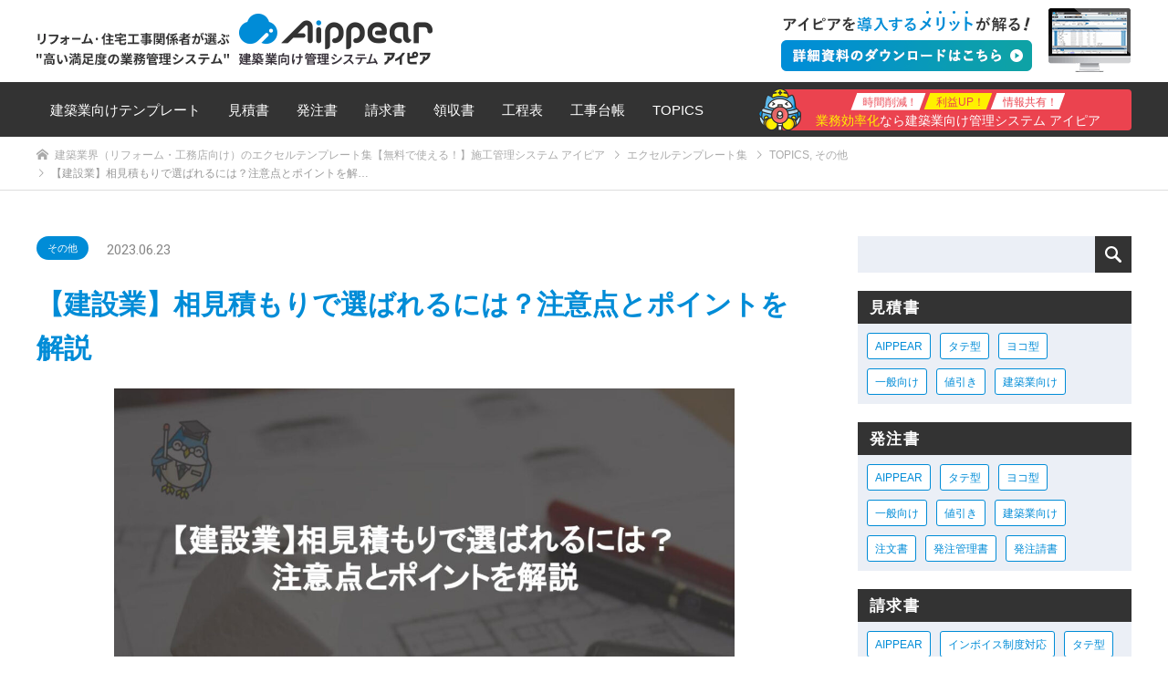

--- FILE ---
content_type: text/html; charset=UTF-8
request_url: https://aippearcloud.com/aimitsumori/
body_size: 26300
content:
<!DOCTYPE html>
<html class="pc" dir="ltr" lang="ja">
<head>
<meta charset="UTF-8">
<!--[if IE]><meta http-equiv="X-UA-Compatible" content="IE=edge"><![endif]-->
<meta name="viewport" content="width=device-width">

<meta name="description" content="商品やサービスを購入する際に、相見積もりをする顧客は多いです。相見積もりをされることで他社と比較され、取引の機会を逃してしまうこともあるでしょう。">
<link rel="pingback" href="https://aippearcloud.com/xmlrpc.php">
<link rel="stylesheet" href="https://use.fontawesome.com/releases/v5.5.0/css/all.css" integrity="sha384-B4dIYHKNBt8Bc12p+WXckhzcICo0wtJAoU8YZTY5qE0Id1GSseTk6S+L3BlXeVIU" crossorigin="anonymous">
<link href="https://fonts.googleapis.com/css2?family=Roboto:wght@400;500;700;900&display=swap" rel="stylesheet">

		<!-- All in One SEO 4.7.7 - aioseo.com -->
		<title>【建設業】相見積もりで選ばれるには？注意点とポイントを解説 | 建築業界（リフォーム・工務店）向けテンプレート集</title>
	<meta name="description" content="建設業において、よくある相見積もりについてご紹介してきました。他社ではなく、自社が選ばれるためには、顧客側がどうして相見積もりをするかといった理由を知ることが重要です。また、相見積もりにおいて複数社から選んでもらうためには、スピーディーな対応と自社の強みをアピールすることは非常に重要ですので忘れずに行いましょう。" />
	<meta name="robots" content="max-image-preview:large" />
	<meta name="author" content="AIPPEAR TEMPLATE　編集部"/>
	<link rel="canonical" href="https://aippearcloud.com/aimitsumori/" />
	<meta name="generator" content="All in One SEO (AIOSEO) 4.7.7" />
		<!-- All in One SEO -->

<link rel='dns-prefetch' href='//s.w.org' />
<link rel="alternate" type="application/rss+xml" title="建築業界（リフォーム・工務店）向けテンプレート集 &raquo; フィード" href="https://aippearcloud.com/feed/" />
<link rel="alternate" type="application/rss+xml" title="建築業界（リフォーム・工務店）向けテンプレート集 &raquo; コメントフィード" href="https://aippearcloud.com/comments/feed/" />
<link rel="alternate" type="application/rss+xml" title="建築業界（リフォーム・工務店）向けテンプレート集 &raquo; 【建設業】相見積もりで選ばれるには？注意点とポイントを解説 のコメントのフィード" href="https://aippearcloud.com/aimitsumori/feed/" />
<link rel='stylesheet' id='style-css'  href='https://aippearcloud.com/wp-content/themes/source_tcd045_child/style.css?ver=5.9.12' type='text/css' media='all' />
<link rel='stylesheet' id='wp-block-library-css'  href='https://aippearcloud.com/wp-includes/css/dist/block-library/style.min.css?ver=5.9.12' type='text/css' media='all' />
<style id='global-styles-inline-css' type='text/css'>
body{--wp--preset--color--black: #000000;--wp--preset--color--cyan-bluish-gray: #abb8c3;--wp--preset--color--white: #ffffff;--wp--preset--color--pale-pink: #f78da7;--wp--preset--color--vivid-red: #cf2e2e;--wp--preset--color--luminous-vivid-orange: #ff6900;--wp--preset--color--luminous-vivid-amber: #fcb900;--wp--preset--color--light-green-cyan: #7bdcb5;--wp--preset--color--vivid-green-cyan: #00d084;--wp--preset--color--pale-cyan-blue: #8ed1fc;--wp--preset--color--vivid-cyan-blue: #0693e3;--wp--preset--color--vivid-purple: #9b51e0;--wp--preset--gradient--vivid-cyan-blue-to-vivid-purple: linear-gradient(135deg,rgba(6,147,227,1) 0%,rgb(155,81,224) 100%);--wp--preset--gradient--light-green-cyan-to-vivid-green-cyan: linear-gradient(135deg,rgb(122,220,180) 0%,rgb(0,208,130) 100%);--wp--preset--gradient--luminous-vivid-amber-to-luminous-vivid-orange: linear-gradient(135deg,rgba(252,185,0,1) 0%,rgba(255,105,0,1) 100%);--wp--preset--gradient--luminous-vivid-orange-to-vivid-red: linear-gradient(135deg,rgba(255,105,0,1) 0%,rgb(207,46,46) 100%);--wp--preset--gradient--very-light-gray-to-cyan-bluish-gray: linear-gradient(135deg,rgb(238,238,238) 0%,rgb(169,184,195) 100%);--wp--preset--gradient--cool-to-warm-spectrum: linear-gradient(135deg,rgb(74,234,220) 0%,rgb(151,120,209) 20%,rgb(207,42,186) 40%,rgb(238,44,130) 60%,rgb(251,105,98) 80%,rgb(254,248,76) 100%);--wp--preset--gradient--blush-light-purple: linear-gradient(135deg,rgb(255,206,236) 0%,rgb(152,150,240) 100%);--wp--preset--gradient--blush-bordeaux: linear-gradient(135deg,rgb(254,205,165) 0%,rgb(254,45,45) 50%,rgb(107,0,62) 100%);--wp--preset--gradient--luminous-dusk: linear-gradient(135deg,rgb(255,203,112) 0%,rgb(199,81,192) 50%,rgb(65,88,208) 100%);--wp--preset--gradient--pale-ocean: linear-gradient(135deg,rgb(255,245,203) 0%,rgb(182,227,212) 50%,rgb(51,167,181) 100%);--wp--preset--gradient--electric-grass: linear-gradient(135deg,rgb(202,248,128) 0%,rgb(113,206,126) 100%);--wp--preset--gradient--midnight: linear-gradient(135deg,rgb(2,3,129) 0%,rgb(40,116,252) 100%);--wp--preset--duotone--dark-grayscale: url('#wp-duotone-dark-grayscale');--wp--preset--duotone--grayscale: url('#wp-duotone-grayscale');--wp--preset--duotone--purple-yellow: url('#wp-duotone-purple-yellow');--wp--preset--duotone--blue-red: url('#wp-duotone-blue-red');--wp--preset--duotone--midnight: url('#wp-duotone-midnight');--wp--preset--duotone--magenta-yellow: url('#wp-duotone-magenta-yellow');--wp--preset--duotone--purple-green: url('#wp-duotone-purple-green');--wp--preset--duotone--blue-orange: url('#wp-duotone-blue-orange');--wp--preset--font-size--small: 13px;--wp--preset--font-size--medium: 20px;--wp--preset--font-size--large: 36px;--wp--preset--font-size--x-large: 42px;}.has-black-color{color: var(--wp--preset--color--black) !important;}.has-cyan-bluish-gray-color{color: var(--wp--preset--color--cyan-bluish-gray) !important;}.has-white-color{color: var(--wp--preset--color--white) !important;}.has-pale-pink-color{color: var(--wp--preset--color--pale-pink) !important;}.has-vivid-red-color{color: var(--wp--preset--color--vivid-red) !important;}.has-luminous-vivid-orange-color{color: var(--wp--preset--color--luminous-vivid-orange) !important;}.has-luminous-vivid-amber-color{color: var(--wp--preset--color--luminous-vivid-amber) !important;}.has-light-green-cyan-color{color: var(--wp--preset--color--light-green-cyan) !important;}.has-vivid-green-cyan-color{color: var(--wp--preset--color--vivid-green-cyan) !important;}.has-pale-cyan-blue-color{color: var(--wp--preset--color--pale-cyan-blue) !important;}.has-vivid-cyan-blue-color{color: var(--wp--preset--color--vivid-cyan-blue) !important;}.has-vivid-purple-color{color: var(--wp--preset--color--vivid-purple) !important;}.has-black-background-color{background-color: var(--wp--preset--color--black) !important;}.has-cyan-bluish-gray-background-color{background-color: var(--wp--preset--color--cyan-bluish-gray) !important;}.has-white-background-color{background-color: var(--wp--preset--color--white) !important;}.has-pale-pink-background-color{background-color: var(--wp--preset--color--pale-pink) !important;}.has-vivid-red-background-color{background-color: var(--wp--preset--color--vivid-red) !important;}.has-luminous-vivid-orange-background-color{background-color: var(--wp--preset--color--luminous-vivid-orange) !important;}.has-luminous-vivid-amber-background-color{background-color: var(--wp--preset--color--luminous-vivid-amber) !important;}.has-light-green-cyan-background-color{background-color: var(--wp--preset--color--light-green-cyan) !important;}.has-vivid-green-cyan-background-color{background-color: var(--wp--preset--color--vivid-green-cyan) !important;}.has-pale-cyan-blue-background-color{background-color: var(--wp--preset--color--pale-cyan-blue) !important;}.has-vivid-cyan-blue-background-color{background-color: var(--wp--preset--color--vivid-cyan-blue) !important;}.has-vivid-purple-background-color{background-color: var(--wp--preset--color--vivid-purple) !important;}.has-black-border-color{border-color: var(--wp--preset--color--black) !important;}.has-cyan-bluish-gray-border-color{border-color: var(--wp--preset--color--cyan-bluish-gray) !important;}.has-white-border-color{border-color: var(--wp--preset--color--white) !important;}.has-pale-pink-border-color{border-color: var(--wp--preset--color--pale-pink) !important;}.has-vivid-red-border-color{border-color: var(--wp--preset--color--vivid-red) !important;}.has-luminous-vivid-orange-border-color{border-color: var(--wp--preset--color--luminous-vivid-orange) !important;}.has-luminous-vivid-amber-border-color{border-color: var(--wp--preset--color--luminous-vivid-amber) !important;}.has-light-green-cyan-border-color{border-color: var(--wp--preset--color--light-green-cyan) !important;}.has-vivid-green-cyan-border-color{border-color: var(--wp--preset--color--vivid-green-cyan) !important;}.has-pale-cyan-blue-border-color{border-color: var(--wp--preset--color--pale-cyan-blue) !important;}.has-vivid-cyan-blue-border-color{border-color: var(--wp--preset--color--vivid-cyan-blue) !important;}.has-vivid-purple-border-color{border-color: var(--wp--preset--color--vivid-purple) !important;}.has-vivid-cyan-blue-to-vivid-purple-gradient-background{background: var(--wp--preset--gradient--vivid-cyan-blue-to-vivid-purple) !important;}.has-light-green-cyan-to-vivid-green-cyan-gradient-background{background: var(--wp--preset--gradient--light-green-cyan-to-vivid-green-cyan) !important;}.has-luminous-vivid-amber-to-luminous-vivid-orange-gradient-background{background: var(--wp--preset--gradient--luminous-vivid-amber-to-luminous-vivid-orange) !important;}.has-luminous-vivid-orange-to-vivid-red-gradient-background{background: var(--wp--preset--gradient--luminous-vivid-orange-to-vivid-red) !important;}.has-very-light-gray-to-cyan-bluish-gray-gradient-background{background: var(--wp--preset--gradient--very-light-gray-to-cyan-bluish-gray) !important;}.has-cool-to-warm-spectrum-gradient-background{background: var(--wp--preset--gradient--cool-to-warm-spectrum) !important;}.has-blush-light-purple-gradient-background{background: var(--wp--preset--gradient--blush-light-purple) !important;}.has-blush-bordeaux-gradient-background{background: var(--wp--preset--gradient--blush-bordeaux) !important;}.has-luminous-dusk-gradient-background{background: var(--wp--preset--gradient--luminous-dusk) !important;}.has-pale-ocean-gradient-background{background: var(--wp--preset--gradient--pale-ocean) !important;}.has-electric-grass-gradient-background{background: var(--wp--preset--gradient--electric-grass) !important;}.has-midnight-gradient-background{background: var(--wp--preset--gradient--midnight) !important;}.has-small-font-size{font-size: var(--wp--preset--font-size--small) !important;}.has-medium-font-size{font-size: var(--wp--preset--font-size--medium) !important;}.has-large-font-size{font-size: var(--wp--preset--font-size--large) !important;}.has-x-large-font-size{font-size: var(--wp--preset--font-size--x-large) !important;}
</style>
<link rel='stylesheet' id='toc-screen-css'  href='https://aippearcloud.com/wp-content/plugins/table-of-contents-plus/screen.min.css?ver=2411.1' type='text/css' media='all' />
<style id='toc-screen-inline-css' type='text/css'>
div#toc_container {width: 90%;}
</style>
<link rel='stylesheet' id='parent-style-css'  href='https://aippearcloud.com/wp-content/themes/source_tcd045/style.css?ver=5.9.12' type='text/css' media='all' />
<link rel='stylesheet' id='child-reset-css'  href='https://aippearcloud.com/wp-content/themes/source_tcd045_child/css/reset.css?ver=5.9.12' type='text/css' media='all' />
<link rel='stylesheet' id='child-style-css'  href='https://aippearcloud.com/wp-content/themes/source_tcd045_child/style.css?ver=5.9.12' type='text/css' media='all' />
<link rel='stylesheet' id='child-mobile-css'  href='https://aippearcloud.com/wp-content/themes/source_tcd045_child/css/mobile.css?ver=5.9.12' type='text/css' media='all' />
<link rel='stylesheet' id='child-test-css'  href='https://aippearcloud.com/wp-content/themes/source_tcd045_child/css/test.css?ver=5.9.12' type='text/css' media='all' />
<link rel='stylesheet' id='child-lightbox-css'  href='https://aippearcloud.com/wp-content/themes/source_tcd045_child/css/lightbox.css?ver=5.9.12' type='text/css' media='all' />
<script type='text/javascript' src='https://aippearcloud.com/wp-includes/js/jquery/jquery.min.js?ver=3.6.0' id='jquery-core-js'></script>
<script type='text/javascript' src='https://aippearcloud.com/wp-includes/js/jquery/jquery-migrate.min.js?ver=3.3.2' id='jquery-migrate-js'></script>
<script type='text/javascript' src='https://aippearcloud.com/wp-content/themes/source_tcd045_child/js/cookie.js?ver=5.9.12' id='child-cookie-js'></script>
<script type='text/javascript' src='https://aippearcloud.com/wp-content/themes/source_tcd045_child/js/lightbox.js?ver=5.9.12' id='child-lightbox-js'></script>
<script type='text/javascript' src='https://aippearcloud.com/wp-content/themes/source_tcd045_child/js/modernizr-custom.js?ver=5.9.12' id='child-modernizr-custom-js'></script>
<script type='text/javascript' src='https://aippearcloud.com/wp-content/themes/source_tcd045_child/js/custom.js?ver=5.9.12' id='child-custom-js'></script>
<link rel="https://api.w.org/" href="https://aippearcloud.com/wp-json/" /><link rel="alternate" type="application/json" href="https://aippearcloud.com/wp-json/wp/v2/posts/10767" /><link rel='shortlink' href='https://aippearcloud.com/?p=10767' />
<link rel="alternate" type="application/json+oembed" href="https://aippearcloud.com/wp-json/oembed/1.0/embed?url=https%3A%2F%2Faippearcloud.com%2Faimitsumori%2F" />
<link rel="alternate" type="text/xml+oembed" href="https://aippearcloud.com/wp-json/oembed/1.0/embed?url=https%3A%2F%2Faippearcloud.com%2Faimitsumori%2F&#038;format=xml" />
<!-- for tag post_tag, website powered with xili-tidy-tags v.1.12.05, a WP plugin by dev.xiligroup.com -->

<link rel="stylesheet" href="https://aippearcloud.com/wp-content/themes/source_tcd045/css/design-plus.css?ver=">
<link rel="stylesheet" href="https://aippearcloud.com/wp-content/themes/source_tcd045/css/sns-botton.css?ver=">
<link rel="stylesheet" media="screen" href="https://aippearcloud.com/wp-content/themes/source_tcd045/css/responsive.css?ver=">
<link rel="stylesheet" media="screen" href="https://aippearcloud.com/wp-content/themes/source_tcd045/css/footer-bar.css?ver=">

<script src="https://aippearcloud.com/wp-content/themes/source_tcd045/js/jquery.easing.1.4.js?ver="></script>
<script src="https://aippearcloud.com/wp-content/themes/source_tcd045/js/jscript.js?ver="></script>
<script src="https://aippearcloud.com/wp-content/themes/source_tcd045/js/footer-bar.js?ver="></script>
<script src="https://aippearcloud.com/wp-content/themes/source_tcd045/js/comment.js?ver="></script>
<script src="https://aippearcloud.com/wp-content/themes/source_tcd045/js/header_fix.js?ver="></script>

<style type="text/css">

body, input, textarea { font-family: Arial, "Hiragino Kaku Gothic ProN", "ヒラギノ角ゴ ProN W3", "メイリオ", Meiryo, sans-serif; }

.rich_font { font-family: "Hiragino Sans", "ヒラギノ角ゴ ProN", "Hiragino Kaku Gothic ProN", "游ゴシック", YuGothic, "メイリオ", Meiryo, sans-serif; font-weight: 100; }



body { font-size:14px; }


#footer_top .logo { font-size:21px; }

#post_title { font-size:32px; }
.post_content { font-size:14px; }

#related_post li a.image, .styled_post_list1 .image, .work_list_widget .image, .work_list .box .image, .blog_list .box .image {
  overflow: hidden;
}
#related_post li a.image img, .styled_post_list1 .image img, .work_list_widget .image img, .work_list .box .image img, .blog_list .box .image img {
  -webkit-transition: all 0.75s ease; -moz-transition: all 0.75s ease; transition: all 0.75s ease;
  -webkit-transform: scale(1); -moz-transform: scale(1); -ms-transform: scale(1); -o-transform: scale(1); transform: scale(1);
  -webkit-backface-visibility:hidden; backface-visibility:hidden;
}
#related_post li a.image:hover img, .styled_post_list1 .image:hover img, .work_list_widget .image:hover img, .work_list .box .image:hover img, .blog_list .box .image:hover img {
  -webkit-transform: scale(1.2); -moz-transform: scale(1.2); -ms-transform: scale(1.2); -o-transform: scale(1.2); transform: scale(1.2);
}
.index_archive_link, #work_navigation a, .page_navi p.back a
  { background-color:#008CD7; }

#header, .pc #global_menu ul ul a, #footer_bottom, .mobile #copyright, .mobile .home #header
  { background-color:#008CD7; }

.header_fix #header, .pc .header_fix #global_menu ul ul a, .mobile .header_fix #header
  { background-color:rgba(0,140,215,1.0); }

#header a, mobile a.menu_button:before
  { color:#FFFFFF; }

#footer_top, #footer_top a, #footer_bottom, #footer_bottom a
  { color:#FFFFFF; }

.pc #global_menu ul ul li.menu-item-has-children > a:before
  { border-color:transparent transparent transparent #FFFFFF; }

.pc #global_menu ul ul a:hover
  { color:#fff; }

.pc #global_menu ul ul li.menu-item-has-children > a:hover:before
  { border-color:transparent transparent transparent #fff; }

#post_title, #page_header .headline, #work_category_list .current_category .name, #work_footer_data .link, .blog_list .box .title a:hover, #footer_menu a:hover, #related_post li .title a:hover, .side_widget .styled_post_list1 .title:hover, .pc .home #global_menu li.current-menu-item > a, .pc .home #global_menu > ul > li > a:hover
  { color:#008CD7; }

a:hover, .pc #header .logo a:hover, #comment_header ul li a:hover, .pc #global_menu > ul > li.active > a, .pc #global_menu li.current-menu-item > a, .pc #global_menu > ul > li > a:hover, #header_logo .logo a:hover, #bread_crumb li.home a:hover:before, #bread_crumb li a:hover, .color_headline, #footer_bottom a:hover, .pc .home.header_fix #global_menu li.current-menu-item > a, .pc .home.header_fix #global_menu > ul > li > a:hover
  { color:#333333; }

#return_top a:hover, .next_page_link a:hover, .collapse_category_list li a:hover .count, .slick-arrow:hover, .page_navi a:hover, .page_navi p.back a:hover,
  #wp-calendar td a:hover, #wp-calendar #prev a:hover, #wp-calendar #next a:hover, .widget_search #search-btn input:hover, .widget_search #searchsubmit:hover, .side_widget.google_search #searchsubmit:hover,
    #submit_comment:hover, #comment_header ul li a:hover, #comment_header ul li.comment_switch_active a, #comment_header #comment_closed p, #post_pagination a:hover,
      #header_slider .slick-dots button:hover::before, #header_slider .slick-dots .slick-active button::before,
        .work_list .box .title a:hover, #work_navigation a:hover, #work_side_content a:hover, #work_button a:hover, #blog_list .category a:hover, #post_meta_top .category a:hover, .box_list .link_button:hover
          { background-color:#008CD7 !important; }

#footer_top, .pc #global_menu ul ul a:hover, .news_list .category a:hover, .work_list .category a:hover, .blog_list .category a:hover, #related_post .headline, #comment_headline, .side_headline,
  .mobile a.menu_button:hover, .mobile #global_menu li a:hover, .index_archive_link:hover
    { background-color:#333333 !important; }

#comment_textarea textarea:focus, #guest_info input:focus, #comment_header ul li a:hover, #comment_header ul li.comment_switch_active a, #comment_header #comment_closed p, .page_navi a:hover, .page_navi p.back a:hover
  { border-color:#008CD7; }

#comment_header ul li.comment_switch_active a:after, #comment_header #comment_closed p:after
  { border-color:#008CD7 transparent transparent transparent; }

.collapse_category_list li a:before
  { border-color: transparent transparent transparent #333333; }

@media screen and (min-width:600px) {
  #header_slider_nav .slick-current .label { background-color:#008CD7 !important; }
}

.post_content a, .post_content a:hover, .custom-html-widget a, .custom-html-widget a:hover { color:#008CD7; }

#footer_image .button { background-color:#FFF000; color:#333333; }
#footer_image .button:hover { background-color:#57C1BF; color:#FFFFFF; }
#site_loader_spinner { border:4px solid rgba(0,140,215,0.2); border-top-color:#008CD7; }

/* Footer bar */

#qt_content_ytube{ display:none; }

</style>


<style type="text/css"></style><style type="text/css">.saboxplugin-wrap{-webkit-box-sizing:border-box;-moz-box-sizing:border-box;-ms-box-sizing:border-box;box-sizing:border-box;border:1px solid #eee;width:100%;clear:both;display:block;overflow:hidden;word-wrap:break-word;position:relative}.saboxplugin-wrap .saboxplugin-gravatar{float:left;padding:0 20px 20px 20px}.saboxplugin-wrap .saboxplugin-gravatar img{max-width:100px;height:auto;border-radius:0;}.saboxplugin-wrap .saboxplugin-authorname{font-size:18px;line-height:1;margin:20px 0 0 20px;display:block}.saboxplugin-wrap .saboxplugin-authorname a{text-decoration:none}.saboxplugin-wrap .saboxplugin-authorname a:focus{outline:0}.saboxplugin-wrap .saboxplugin-desc{display:block;margin:5px 20px}.saboxplugin-wrap .saboxplugin-desc a{text-decoration:underline}.saboxplugin-wrap .saboxplugin-desc p{margin:5px 0 12px}.saboxplugin-wrap .saboxplugin-web{margin:0 20px 15px;text-align:left}.saboxplugin-wrap .sab-web-position{text-align:right}.saboxplugin-wrap .saboxplugin-web a{color:#ccc;text-decoration:none}.saboxplugin-wrap .saboxplugin-socials{position:relative;display:block;background:#fcfcfc;padding:5px;border-top:1px solid #eee}.saboxplugin-wrap .saboxplugin-socials a svg{width:20px;height:20px}.saboxplugin-wrap .saboxplugin-socials a svg .st2{fill:#fff; transform-origin:center center;}.saboxplugin-wrap .saboxplugin-socials a svg .st1{fill:rgba(0,0,0,.3)}.saboxplugin-wrap .saboxplugin-socials a:hover{opacity:.8;-webkit-transition:opacity .4s;-moz-transition:opacity .4s;-o-transition:opacity .4s;transition:opacity .4s;box-shadow:none!important;-webkit-box-shadow:none!important}.saboxplugin-wrap .saboxplugin-socials .saboxplugin-icon-color{box-shadow:none;padding:0;border:0;-webkit-transition:opacity .4s;-moz-transition:opacity .4s;-o-transition:opacity .4s;transition:opacity .4s;display:inline-block;color:#fff;font-size:0;text-decoration:inherit;margin:5px;-webkit-border-radius:0;-moz-border-radius:0;-ms-border-radius:0;-o-border-radius:0;border-radius:0;overflow:hidden}.saboxplugin-wrap .saboxplugin-socials .saboxplugin-icon-grey{text-decoration:inherit;box-shadow:none;position:relative;display:-moz-inline-stack;display:inline-block;vertical-align:middle;zoom:1;margin:10px 5px;color:#444;fill:#444}.clearfix:after,.clearfix:before{content:' ';display:table;line-height:0;clear:both}.ie7 .clearfix{zoom:1}.saboxplugin-socials.sabox-colored .saboxplugin-icon-color .sab-twitch{border-color:#38245c}.saboxplugin-socials.sabox-colored .saboxplugin-icon-color .sab-addthis{border-color:#e91c00}.saboxplugin-socials.sabox-colored .saboxplugin-icon-color .sab-behance{border-color:#003eb0}.saboxplugin-socials.sabox-colored .saboxplugin-icon-color .sab-delicious{border-color:#06c}.saboxplugin-socials.sabox-colored .saboxplugin-icon-color .sab-deviantart{border-color:#036824}.saboxplugin-socials.sabox-colored .saboxplugin-icon-color .sab-digg{border-color:#00327c}.saboxplugin-socials.sabox-colored .saboxplugin-icon-color .sab-dribbble{border-color:#ba1655}.saboxplugin-socials.sabox-colored .saboxplugin-icon-color .sab-facebook{border-color:#1e2e4f}.saboxplugin-socials.sabox-colored .saboxplugin-icon-color .sab-flickr{border-color:#003576}.saboxplugin-socials.sabox-colored .saboxplugin-icon-color .sab-github{border-color:#264874}.saboxplugin-socials.sabox-colored .saboxplugin-icon-color .sab-google{border-color:#0b51c5}.saboxplugin-socials.sabox-colored .saboxplugin-icon-color .sab-googleplus{border-color:#96271a}.saboxplugin-socials.sabox-colored .saboxplugin-icon-color .sab-html5{border-color:#902e13}.saboxplugin-socials.sabox-colored .saboxplugin-icon-color .sab-instagram{border-color:#1630aa}.saboxplugin-socials.sabox-colored .saboxplugin-icon-color .sab-linkedin{border-color:#00344f}.saboxplugin-socials.sabox-colored .saboxplugin-icon-color .sab-pinterest{border-color:#5b040e}.saboxplugin-socials.sabox-colored .saboxplugin-icon-color .sab-reddit{border-color:#992900}.saboxplugin-socials.sabox-colored .saboxplugin-icon-color .sab-rss{border-color:#a43b0a}.saboxplugin-socials.sabox-colored .saboxplugin-icon-color .sab-sharethis{border-color:#5d8420}.saboxplugin-socials.sabox-colored .saboxplugin-icon-color .sab-skype{border-color:#00658a}.saboxplugin-socials.sabox-colored .saboxplugin-icon-color .sab-soundcloud{border-color:#995200}.saboxplugin-socials.sabox-colored .saboxplugin-icon-color .sab-spotify{border-color:#0f612c}.saboxplugin-socials.sabox-colored .saboxplugin-icon-color .sab-stackoverflow{border-color:#a95009}.saboxplugin-socials.sabox-colored .saboxplugin-icon-color .sab-steam{border-color:#006388}.saboxplugin-socials.sabox-colored .saboxplugin-icon-color .sab-user_email{border-color:#b84e05}.saboxplugin-socials.sabox-colored .saboxplugin-icon-color .sab-stumbleUpon{border-color:#9b280e}.saboxplugin-socials.sabox-colored .saboxplugin-icon-color .sab-tumblr{border-color:#10151b}.saboxplugin-socials.sabox-colored .saboxplugin-icon-color .sab-twitter{border-color:#0967a0}.saboxplugin-socials.sabox-colored .saboxplugin-icon-color .sab-vimeo{border-color:#0d7091}.saboxplugin-socials.sabox-colored .saboxplugin-icon-color .sab-windows{border-color:#003f71}.saboxplugin-socials.sabox-colored .saboxplugin-icon-color .sab-whatsapp{border-color:#003f71}.saboxplugin-socials.sabox-colored .saboxplugin-icon-color .sab-wordpress{border-color:#0f3647}.saboxplugin-socials.sabox-colored .saboxplugin-icon-color .sab-yahoo{border-color:#14002d}.saboxplugin-socials.sabox-colored .saboxplugin-icon-color .sab-youtube{border-color:#900}.saboxplugin-socials.sabox-colored .saboxplugin-icon-color .sab-xing{border-color:#000202}.saboxplugin-socials.sabox-colored .saboxplugin-icon-color .sab-mixcloud{border-color:#2475a0}.saboxplugin-socials.sabox-colored .saboxplugin-icon-color .sab-vk{border-color:#243549}.saboxplugin-socials.sabox-colored .saboxplugin-icon-color .sab-medium{border-color:#00452c}.saboxplugin-socials.sabox-colored .saboxplugin-icon-color .sab-quora{border-color:#420e00}.saboxplugin-socials.sabox-colored .saboxplugin-icon-color .sab-meetup{border-color:#9b181c}.saboxplugin-socials.sabox-colored .saboxplugin-icon-color .sab-goodreads{border-color:#000}.saboxplugin-socials.sabox-colored .saboxplugin-icon-color .sab-snapchat{border-color:#999700}.saboxplugin-socials.sabox-colored .saboxplugin-icon-color .sab-500px{border-color:#00557f}.saboxplugin-socials.sabox-colored .saboxplugin-icon-color .sab-mastodont{border-color:#185886}.sabox-plus-item{margin-bottom:20px}@media screen and (max-width:480px){.saboxplugin-wrap{text-align:center}.saboxplugin-wrap .saboxplugin-gravatar{float:none;padding:20px 0;text-align:center;margin:0 auto;display:block}.saboxplugin-wrap .saboxplugin-gravatar img{float:none;display:inline-block;display:-moz-inline-stack;vertical-align:middle;zoom:1}.saboxplugin-wrap .saboxplugin-desc{margin:0 10px 20px;text-align:center}.saboxplugin-wrap .saboxplugin-authorname{text-align:center;margin:10px 0 20px}}body .saboxplugin-authorname a,body .saboxplugin-authorname a:hover{box-shadow:none;-webkit-box-shadow:none}a.sab-profile-edit{font-size:16px!important;line-height:1!important}.sab-edit-settings a,a.sab-profile-edit{color:#0073aa!important;box-shadow:none!important;-webkit-box-shadow:none!important}.sab-edit-settings{margin-right:15px;position:absolute;right:0;z-index:2;bottom:10px;line-height:20px}.sab-edit-settings i{margin-left:5px}.saboxplugin-socials{line-height:1!important}.rtl .saboxplugin-wrap .saboxplugin-gravatar{float:right}.rtl .saboxplugin-wrap .saboxplugin-authorname{display:flex;align-items:center}.rtl .saboxplugin-wrap .saboxplugin-authorname .sab-profile-edit{margin-right:10px}.rtl .sab-edit-settings{right:auto;left:0}img.sab-custom-avatar{max-width:75px;}.saboxplugin-wrap .saboxplugin-gravatar img {-webkit-border-radius:50%;-moz-border-radius:50%;-ms-border-radius:50%;-o-border-radius:50%;border-radius:50%;}.saboxplugin-wrap .saboxplugin-gravatar img {-webkit-border-radius:50%;-moz-border-radius:50%;-ms-border-radius:50%;-o-border-radius:50%;border-radius:50%;}.saboxplugin-wrap .saboxplugin-gravatar img {-webkit-transition:all .5s ease;-moz-transition:all .5s ease;-o-transition:all .5s ease;transition:all .5s ease;}.saboxplugin-wrap .saboxplugin-gravatar img:hover {-webkit-transform:rotate(45deg);-moz-transform:rotate(45deg);-o-transform:rotate(45deg);-ms-transform:rotate(45deg);transform:rotate(45deg);}.saboxplugin-wrap {margin-top:10px; margin-bottom:20px; padding: 10px 10px }.saboxplugin-wrap .saboxplugin-authorname {font-size:18px; line-height:25px;}.saboxplugin-wrap .saboxplugin-desc p, .saboxplugin-wrap .saboxplugin-desc {font-size:14px !important; line-height:21px !important;}.saboxplugin-wrap .saboxplugin-web {font-size:14px;}.saboxplugin-wrap .saboxplugin-socials a svg {width:18px;height:18px;}</style><link rel="icon" href="https://aippearcloud.com/wp-content/uploads/2019/08/cropped-favi-32x32.jpg" sizes="32x32" />
<link rel="icon" href="https://aippearcloud.com/wp-content/uploads/2019/08/cropped-favi-192x192.jpg" sizes="192x192" />
<link rel="apple-touch-icon" href="https://aippearcloud.com/wp-content/uploads/2019/08/cropped-favi-180x180.jpg" />
<meta name="msapplication-TileImage" content="https://aippearcloud.com/wp-content/uploads/2019/08/cropped-favi-270x270.jpg" />
<!-- Google Tag Manager -->
<script>(function(w,d,s,l,i){w[l]=w[l]||[];w[l].push({'gtm.start':
new Date().getTime(),event:'gtm.js'});var f=d.getElementsByTagName(s)[0],
j=d.createElement(s),dl=l!='dataLayer'?'&l='+l:'';j.async=true;j.src=
'https://www.googletagmanager.com/gtm.js?id='+i+dl;f.parentNode.insertBefore(j,f);
})(window,document,'script','dataLayer','GTM-W4PRNK87');</script>
<!-- End Google Tag Manager -->

</head>

<body id="body" class="post-template-default single single-post postid-10767 single-format-standard fix_top mobile_header_fix">
<!-- Google Tag Manager (noscript) -->
<noscript><iframe src="https://www.googletagmanager.com/ns.html?id=GTM-W4PRNK87"
height="0" width="0" style="display:none;visibility:hidden"></iframe></noscript>
<!-- End Google Tag Manager (noscript) -->
	
<div id="site_loader_overlay">
 <div id="site_loader_spinner"></div>
</div>
<div id="site_wrap">

<header id="header">
  <div id="header_inner" class="clearfix">
    <div class="logo_box">
      <div id="logo_image">
 <div class="logo">
  <a href="https://aippearcloud.com/" title="建築業界（リフォーム・工務店）向けテンプレート集">
      <img class="pc_logo_image" src="https://aippearcloud.com/wp-content/uploads/2022/09/new_logo.png?1768807435" alt="建築業界（リフォーム・工務店）向けテンプレート集" title="建築業界（リフォーム・工務店）向けテンプレート集" />
         <img class="mobile_logo_image" src="https://aippearcloud.com/wp-content/uploads/2022/09/new_logo.png?1768807435" alt="建築業界（リフォーム・工務店）向けテンプレート集" title="建築業界（リフォーム・工務店）向けテンプレート集" />
     </a>
 </div>
</div>
      <div class="cv_box_bnr">
        <a href ="https://aippearnet.com/?temp_header_right" target="_blank">
          <picture>
            <source srcset="https://aippearcloud.com/wp-content/themes/source_tcd045_child/img/common/header_cv.webp" type="image/webp">
            <img src="https://aippearcloud.com/wp-content/themes/source_tcd045_child/img/common/header_cv.png" alt="「アイピアを導入するメリットが分かる！」詳細資料のダウンロードはこちら｜情報共有システム リフォーム 建築 見積ソフト 原価管理 粗利管理">
          </picture>
        </a>
      </div>
		
<!-- 構造化データ -->
<script type="application/ld+json">
{
"@context": "https://schema.org",
"@graph": [{
			"@type":"Organization",
			"@id": "https://aippearcloud.com/company/#organization",
			"name": "株式会社アイピア",
			"logo":{
					"@type":"ImageObject",
					"url":"https://aippearcloud.com/wp-content/uploads/2019/08/cropped-favi.jpg",
					"width":360,
					"height":104}},
			{
			"@type":"WebSite",
			"@id" : "https://aippearcloud.com/#website",
			"alternateName" : ["建築業向けテンプレート集「アイピア」", "建築業向けテンプレート集「アイピア」"],
			"url" : "https://aippearcloud.com/",
			"name" : "建築業向けテンプレート集「アイピア」",
			"potentialAction":{
								"@type": "SearchAction",
								"target": "https://aippearcloud.com/?s={s}",
								"query-input": "required name=s"}}]
}
</script>
<!--      <div class="cv_box">
        <ul class="txt_box">
          <li class="txt">アイピアを<em>導入する<span>メ</span><span>リ</span><span>ッ</span><span>ト</span></em>が解る<em class="excl">！</em></li>
          <li class="btn"><a href ="https://aippearnet.com/?temp_header_right" target="_blank">詳細資料のダウンロードはこちら</a></li>
        </ul>
        <picture class="monitor">
          <source srcset="/img/common/header_monitor.webp" type="image/webp">
          <img src="/img/common/header_monitor.png" alt="「アイピア」の機能が分かる！資料資料の無料お申込みはこちら｜情報共有システム リフォーム 建築 見積ソフト 原価管理 粗利管理">
        </picture>
      </div> END cv box -->
    </div><!-- END logo box -->
    <div class="menu_box">
              <div id="global_menu">
            <ul id="menu-%e3%83%a1%e3%82%a4%e3%83%b3%e3%83%a1%e3%83%8b%e3%83%a5%e3%83%bc" class="menu"><li id="menu-item-1072" class="menu-item menu-item-type-custom menu-item-object-custom menu-item-has-children menu-item-1072"><a href="https://aippearcloud.com/other/">建築業向けテンプレート</a>
<ul class="sub-menu">
	<li id="menu-item-1073" class="menu-item menu-item-type-custom menu-item-object-custom menu-item-1073"><a href="https://aippearcloud.com/completion_report/">工事完了報告書</a></li>
	<li id="menu-item-1074" class="menu-item menu-item-type-custom menu-item-object-custom menu-item-1074"><a href="https://aippearcloud.com/contract/">工事請負契約書</a></li>
	<li id="menu-item-1075" class="menu-item menu-item-type-custom menu-item-object-custom menu-item-1075"><a href="https://aippearcloud.com/construction_greeting/">工事挨拶</a></li>
	<li id="menu-item-2444" class="menu-item menu-item-type-custom menu-item-object-custom menu-item-2444"><a href="https://aippearcloud.com/transmittal_letter/">送付状</a></li>
	<li id="menu-item-2396" class="menu-item menu-item-type-custom menu-item-object-custom menu-item-2396"><a href="https://aippearcloud.com/attendance/">出面表</a></li>
	<li id="menu-item-2531" class="menu-item menu-item-type-custom menu-item-object-custom menu-item-2531"><a href="https://aippearcloud.com/passkey/">鍵引渡書</a></li>
	<li id="menu-item-2564" class="menu-item menu-item-type-custom menu-item-object-custom menu-item-2564"><a href="https://aippearcloud.com/inspection/">検収書</a></li>
	<li id="menu-item-2637" class="menu-item menu-item-type-custom menu-item-object-custom menu-item-2637"><a href="https://aippearcloud.com/receive/">受領書</a></li>
	<li id="menu-item-2643" class="menu-item menu-item-type-custom menu-item-object-custom menu-item-2643"><a href="https://aippearcloud.com/delivery/">納品書</a></li>
	<li id="menu-item-4583" class="menu-item menu-item-type-custom menu-item-object-custom menu-item-4583"><a href="https://aippearcloud.com/rfq/">見積依頼書</a></li>
	<li id="menu-item-4877" class="menu-item menu-item-type-custom menu-item-object-custom menu-item-4877"><a href="https://aippearcloud.com/warranty/">保証書</a></li>
	<li id="menu-item-5913" class="menu-item menu-item-type-custom menu-item-object-custom menu-item-5913"><a href="https://aippearcloud.com/shipping_certificate/">出荷証明書</a></li>
	<li id="menu-item-12483" class="menu-item menu-item-type-custom menu-item-object-custom menu-item-12483"><a href="https://aippearcloud.com/cash_book/">現金出納帳</a></li>
	<li id="menu-item-1076" class="menu-item menu-item-type-custom menu-item-object-custom menu-item-1076"><a href="https://aippearcloud.com/other/">その他</a></li>
</ul>
</li>
<li id="menu-item-1066" class="menu-item menu-item-type-custom menu-item-object-custom menu-item-1066"><a href="https://aippearcloud.com/estimate/">見積書</a></li>
<li id="menu-item-1067" class="menu-item menu-item-type-custom menu-item-object-custom menu-item-has-children menu-item-1067"><a href="https://aippearcloud.com/order/">発注書</a>
<ul class="sub-menu">
	<li id="menu-item-6622" class="menu-item menu-item-type-custom menu-item-object-custom menu-item-6622"><a href="https://aippearcloud.com/order_acceptance/">発注請書</a></li>
	<li id="menu-item-6666" class="menu-item menu-item-type-custom menu-item-object-custom menu-item-6666"><a href="https://aippearcloud.com/order_management/">発注管理表</a></li>
</ul>
</li>
<li id="menu-item-1068" class="menu-item menu-item-type-custom menu-item-object-custom menu-item-1068"><a href="https://aippearcloud.com/invoice/">請求書</a></li>
<li id="menu-item-1069" class="menu-item menu-item-type-custom menu-item-object-custom menu-item-1069"><a href="https://aippearcloud.com/receipt/">領収書</a></li>
<li id="menu-item-1070" class="menu-item menu-item-type-custom menu-item-object-custom menu-item-1070"><a href="https://aippearcloud.com/schedule/">工程表</a></li>
<li id="menu-item-1071" class="menu-item menu-item-type-custom menu-item-object-custom menu-item-1071"><a href="https://aippearcloud.com/construction/">工事台帳</a></li>
<li id="menu-item-2185" class="menu-item menu-item-type-custom menu-item-object-custom menu-item-has-children menu-item-2185"><a href="https://aippearcloud.com/category/topics/">TOPICS</a>
<ul class="sub-menu">
	<li id="menu-item-3466" class="menu-item menu-item-type-custom menu-item-object-custom menu-item-3466"><a href="https://aippearcloud.com/category/topics/construction-mgmt/">施工管理</a></li>
	<li id="menu-item-3467" class="menu-item menu-item-type-custom menu-item-object-custom menu-item-3467"><a href="https://aippearcloud.com/category/topics/law/">法律・法令</a></li>
	<li id="menu-item-3468" class="menu-item menu-item-type-custom menu-item-object-custom menu-item-3468"><a href="https://aippearcloud.com/category/topics/construction-reform-glossary/">建築・リフォーム用語集</a></li>
	<li id="menu-item-3469" class="menu-item menu-item-type-custom menu-item-object-custom menu-item-3469"><a href="https://aippearcloud.com/category/topics/work-efficiency/">業務効率化</a></li>
	<li id="menu-item-3470" class="menu-item menu-item-type-custom menu-item-object-custom menu-item-3470"><a href="https://aippearcloud.com/category/topics/it-dx/">IT・DX化</a></li>
	<li id="menu-item-4216" class="menu-item menu-item-type-custom menu-item-object-custom menu-item-4216"><a href="https://aippearcloud.com/category/topics/etcetera/">その他</a></li>
</ul>
</li>
</ul>            <div class="btn">
              <a href="https://aippearnet.com/?temp_menu_btn">
                <ol>
                  <li><span>時間削減！</span></li>
                  <li><span>利益UP！</span></li>
                  <li><span>情報共有！</span></li>
                </ol>
				  <p><em>業務効率化</em>なら建築業向け管理システム アイピア</p>
              </a>
            </div>
        </div>
          <a href="#" class="menu_button"><span>MENU</span></a>
          </div><!-- END menu box -->
  </div> <!--END #header inner -->
</header>


 <div id="top">

  
 </div><!-- END #top -->



 <div id="main_contents" class="clearfix">

<div id="bread_crumb">

<ul class="clearfix" itemscope itemtype="http://schema.org/BreadcrumbList">
 <li itemprop="itemListElement" itemscope itemtype="http://schema.org/ListItem" class="home"><a itemprop="item" href="https://aippearcloud.com/">
建築業界（リフォーム・工務店向け）のエクセルテンプレート集【無料で使える！】施工管理システム アイピア  
<!--<span itemprop="name">ホーム</span>-->
 </a><meta itemprop="position" content="1" /></li>
 <li itemprop="itemListElement" itemscope itemtype="http://schema.org/ListItem"><a itemprop="item" href="https://aippearcloud.com/aimitsumori/"><span itemprop="name">エクセルテンプレート集</span></a><meta itemprop="position" content="2" /></li>
 <li itemprop="itemListElement" itemscope itemtype="http://schema.org/ListItem">
    <a itemprop="item" href="https://aippearcloud.com/category/topics/"><span itemprop="name">TOPICS</span>,</a>
      <a itemprop="item" href="https://aippearcloud.com/category/topics/etcetera/"><span itemprop="name">その他</span></a>
     <meta itemprop="position" content="3" /></li>
 <li itemprop="itemListElement" itemscope itemtype="http://schema.org/ListItem" class="last"><span itemprop="name">【建設業】相見積もりで選ばれるには？注意点とポイントを解…</span><meta itemprop="position" content="4" /></li>
</ul>

</div>

<div id="main_col" class="clearfix">

 <main id="left_col">

  
  <article id="article" class="article">

  <ul id="post_meta_top" class="clearfix">
  <div class="cat_list">
        <ul class="post-categories">
      <li><a href='https://aippearcloud.com/category/topics/etcetera/'>その他</a></li>    </ul>
      </div>
  <li class="date"><time class="entry-date updated" datetime="2023-06-23T11:47:08+09:00">2023.06.23</time></li> </ul>
 
 <h1 id="post_title" style="font-size: 30px; margin-bottom: 5px; font-weight: bold; " class="rich_font">【建設業】相見積もりで選ばれるには？注意点とポイントを解説</h1>

      <div id="post_image">
    <img width="1150" height="630" src="https://aippearcloud.com/wp-content/uploads/2023/06/94de257bf8069939853c7135b6fb0d92-1150x630.jpg" class="attachment-size8 size-size8 wp-post-image" alt="【建設業】相見積もりで選ばれるには？注意点とポイントを解説" />   </div><!-- END post_image -->
   
   
      <div class="single_share clearfix" id="single_share_top">
    <div class="share-type1 share-top">
 
	<div class="sns mt10">
		<ul class="type1 clearfix">
			<li class="twitter">
				<a href="http://twitter.com/share?text=%E3%80%90%E5%BB%BA%E8%A8%AD%E6%A5%AD%E3%80%91%E7%9B%B8%E8%A6%8B%E7%A9%8D%E3%82%82%E3%82%8A%E3%81%A7%E9%81%B8%E3%81%B0%E3%82%8C%E3%82%8B%E3%81%AB%E3%81%AF%EF%BC%9F%E6%B3%A8%E6%84%8F%E7%82%B9%E3%81%A8%E3%83%9D%E3%82%A4%E3%83%B3%E3%83%88%E3%82%92%E8%A7%A3%E8%AA%AC&url=https%3A%2F%2Faippearcloud.com%2Faimitsumori%2F&via=&tw_p=tweetbutton&related=" onclick="javascript:window.open(this.href, '', 'menubar=no,toolbar=no,resizable=yes,scrollbars=yes,height=400,width=600');return false;"><i class="icon-twitter"></i><span class="ttl">Tweet</span><span class="share-count"></span></a>
			</li>
			<li class="facebook">
				<a href="//www.facebook.com/sharer/sharer.php?u=https://aippearcloud.com/aimitsumori/&amp;t=%E3%80%90%E5%BB%BA%E8%A8%AD%E6%A5%AD%E3%80%91%E7%9B%B8%E8%A6%8B%E7%A9%8D%E3%82%82%E3%82%8A%E3%81%A7%E9%81%B8%E3%81%B0%E3%82%8C%E3%82%8B%E3%81%AB%E3%81%AF%EF%BC%9F%E6%B3%A8%E6%84%8F%E7%82%B9%E3%81%A8%E3%83%9D%E3%82%A4%E3%83%B3%E3%83%88%E3%82%92%E8%A7%A3%E8%AA%AC" class="facebook-btn-icon-link" target="blank" rel="nofollow"><i class="icon-facebook"></i><span class="ttl">Share</span><span class="share-count"></span></a>
			</li>
			<li class="rss">
				<a href="https://aippearcloud.com/feed/" target="blank"><i class="icon-rss"></i><span class="ttl">RSS</span></a>
			</li>
		</ul>
	</div>
</div>
   </div>
   
      
   
   <div class="post_content clearfix">
    <div class="article_lead">

<div class="txt_box">
<p>商品やサービスを購入する際に、相見積もりをする顧客は多いです。<br>
相見積もりをされることで他社と比較され、取引の機会を逃してしまうこともあるでしょう。<br>
今回は、相見積もりで顧客に選んでもらうためのポイントを押さえていきましょう。</p></div></div>

<section>

<h2 class="ttl2">相見積もりとは</h2>
<div class="img_box"><a href="https://aippearcloud.com/wp-content/uploads/2023/06/1066894_s-1.jpg"><img loading="lazy" src="https://aippearcloud.com/wp-content/uploads/2023/06/1066894_s-1.jpg" alt="" width="640" height="480" class="aligncenter size-full wp-image-10782" srcset="https://aippearcloud.com/wp-content/uploads/2023/06/1066894_s-1.jpg 640w, https://aippearcloud.com/wp-content/uploads/2023/06/1066894_s-1-300x225.jpg 300w" sizes="(max-width: 640px) 100vw, 640px" /></a></div>
<div class="txt_box">
<p>まず、相見積もりは、<span class="marker_half">個人や法人がモノやサービスを購入する際に、同時に複数の業者から見積もりを取って条件や価格、納期を比較すること</span>を指した言葉です。<br>
あいみつとも呼ばれています。</p>

<p>リフォームなどの際に、「複数業者に相見積もりを取る」というように使います。<br>
それぞれの業者が提示した見積書を比較検討して、顧客側は発注する業者を決める参考にするのです。</p></div>

<h3 class="ttl3">顧客が相見積もりをする理由</h3>

<div class="txt_box">
<p>では、顧客が相見積もりをする理由はどのような理由があるのでしょうか。<br>
まず誰でも商品を購入する際にはある程度の<strong>予算</strong>があるはずです。<br>
そのため、予算を踏まえたうえで、それぞれの業者の見積価格を見ることである程度の<span class="marker_half">価格相場を知る</span>ことができます。</p>

<p>また、業者ごとにどのような特徴があるのか知りたいという点も挙げられます。<br>
<span class="marker_half">企業の雰囲気</span>や<span class="marker_half">営業担当者の対応の仕方</span>も関係あるものです。<br>
このほか、<strong>納期</strong>がどのくらいになるか、どんな<strong>保証</strong>が付いているか、<strong>アフターサービス</strong>などといった面も比較検討のポイントとなります。</p>

<p>複数の業者から見積もりを取るだけで、価格だけではなくさまざまなことを把握して比較できるのです。</p></div>

<h3 class="ttl3">顧客が相見積もりをするメリット</h3>

<div class="txt_box">
<p>ではここで、顧客が相見積もりをするメリットをいくつか挙げていきましょう。</p></div>

<h4 class="circle">条件に近い業者を見つけられる</h4>

<div class="txt_box">
<p>複数の業者に見積もりを取り比較することで、理想に近い条件で対応してもらえる業者を一度に探すことができるという点です。<br>
価格だけでなく納期なども含めて<span class="marker_half">理想に近い見積もりに出会える可能性が高くなります。</p></span></div>

<h4 class="circle">適正価格で発注が可能になる</h4>

<div class="txt_box">
<p>複数業者の見積もりで比較することで、価格相場がある程度見えてくるので、相場がどのくらいかわかるようになります。<br>
そのため、<span class="marker_half">適正価格での発注</span>が可能になります。</p></div>

<h4 class="circle">保証やアフターサービスについても比較が可能に</h4>

<div class="txt_box">
<p>業者によって<span class="marker_half">保証やアフターサービスの有無や内容</span>がそれぞれ異なります。<br>
やはり、充実した保証やアフターサービスがあることで安心感があるものです。</p></div>

<h4 class="circle">それぞれの業者の対応を比較できる</h4>

<div class="txt_box">
<p>やはり信頼できる業者が一番です。<br>
相見積もりをすることでそれぞれの業者と連絡を取り合うことになりますが、その時の対応で<span class="marker_half">どのような会社なのかという雰囲気</span>まで掴むことができるでしょう。</p></div>

<h3 class="ttl3">顧客が相見積もりをするデメリット</h3>

<div class="txt_box">
<p>では反対に、顧客が相見積もりをすることで起きるデメリットもご紹介します。</p></div>

<h4 class="circle">相見積もりがバレると調査が雑になるケースもある</h4>

<div class="txt_box">
<p>業者に相見積もりしていることが知られると、<span class="marker_half">現地調査が雑になる業者もいますので注意</span>しましょう。<br>
相見積もりをしていると競合他社との競争心で値段を下げることもありますが、相見積もりをしていることは知られると損をするケースもあります。</p></div>

<h4 class="circle">うまく比較できず選びきれない</h4>

<div class="txt_box">
<p>似たり寄ったりな見積もりになることもありますので、結局どの業者を選べば良いか<span class="marker_half">選びきれない</span>といったこともあります。<br>
また、良い業者が複数あった場合は断りづらいというケースもあります。</p></div>
<div class="link_box">
<p>見積ソフトに関する記事はこちら</p>
<ul>
<li><a href="https://aippearcloud.com/mitsumori-soft/">見積ソフトおすすめ10選！選び方からメリットまでご紹介</a></li>
<li><a href="https://aippearcloud.com/estimate_cloud/">クラウド型見積ソフト・システムのメリットは？選び方のポイントもご紹介</a></li>
</ul>
</div>
<div class="cv_bnr_img">

<a href="https://aippearnet.com/?temp_cv_bnr_img01">
<picture class="template_sample">
<source srcset="https://aippearcloud.com/wp-content/themes/source_tcd045_child/img/common/bnr/cv_bnr_850x120.webp" type="image/webp">
<img src="https://aippearcloud.com/wp-content/themes/source_tcd045_child/img/common/bnr/cv_bnr_850x120.png" alt="「顧客管理」「見積作成」「発注管理」「入金管理」「工程管理」アイピアなら社内の情報共有をクラウドで一元管理！工務店・リフォーム会社が選ぶ建築業向け管理システムAippear（アイピア）無料でデモ体験を試してみる">
</picture>
</a>

<!--<a href="https://aippearnet.com/?cta=2" target="_self"><img src="https://i0.wp.com/aippearnet.com/single-post/wp-content/uploads/2021/09/cv_bnr_780x120.png?resize=780%2C120&amp;ssl=1" height="120" width="780" alt="「顧客管理」「見積作成」「発注管理」「入金管理」「工程管理」アイピアなら社内の情報共有をクラウドで一元管理！工務店・リフォーム会社が選ぶ建築業向け管理システムAippear（アイピア）無料でデモ体験を試してみる" class="slider-12428 slide-12430 ls-is-cached lazyloaded" title="施工管理システム" data-src="https://i0.wp.com/aippearnet.com/single-post/wp-content/uploads/2021/09/cv_bnr_780x120.png?resize=780%2C120&amp;ssl=1" decoding="async" draggable="false"></a>-->
	
</div>
</section>

<section>

<h2 class="ttl2">相見積もりの注意点</h2>

<div class="txt_box">
<p>ではここで、相見積もりの際に業者側が気を付けておきたい注意点についてご紹介しましょう。</p></div>

<h3 class="ttl3">他社に見積もりを依頼しているか確認する</h3>

<div class="txt_box">
<p>見積もりの依頼をいただいた際には、<span class="marker_half">他社に見積もりをしているかどうかを確認</span>されることをおすすめします。<br>
先ほども紹介しましたが、相見積もりを取ることで断りにくいといった考えを持っている方もいらっしゃいます。</p>

<p>しかし、相見積もりを取ることでお客様自身にはたくさんのメリットがあることをお伝えして、相見積もりは建築業においては日常茶飯事で行われていることなので、<span class="marker_half">問題はないことをお伝えする</span>と良いでしょう。</p></div>

<h3 class="ttl3">見積もりの提出期限や予算を確認する</h3>

<div class="txt_box">
<p><span class="marker_half">見積もりの提出期限やお客様の考えている予算</span>については、<span class="marker_half">細かくヒアリング</span>しておくと良いでしょう。</p>

<p>いつぐらいに見積もりが必要なのか把握しておくことによって、万が一の発注の際にもスケジュールを合わせやすくなります。<br>
希望の期限までに間に合わないケースや予算内では対応できないこともありますので、<span class="marker_half">要望をしっかり聞いておく</span>ことが必要です。</p></div>

<h3 class="ttl3">見積もりの条件を確認する</h3>

<div class="txt_box">
<p><span class="marker_half">見積もりに必要な条件を事前に確認</span>しましょう。<br>
見積もりの内容がお客様の条件と合致しなかった場合に、他社を選択される可能性が高くなるためです。<br>
相見積もりを取る場合は、他社の見積もりと同等の条件で見積もりを作成するのが望ましいので確認しましょう。</p></div>

<h3 class="ttl3">断られた場合も丁寧に対応する</h3>

<div class="txt_box">
<p>相見積もりということは、顧客側が選択権を持っています。<br>
もし断られてしまった場合でも、相手はあくまでお客様です。</p>

<p>丁寧に対応しないと次回同じような機会が得られないかもしれません。<br>
また、対応が悪いと評判を悪くしてしまう可能性もありますので、<span class="marker_half">どんなケースでも丁寧な対応を心がける</span>ことが必要です。</p></div>
<div class="link_box">
<p>集客のコツに関する記事はこちら</p>
<ul>
<li><a href="https://aippearnet.com/single-post/construction_sales/">建設業の営業手法とは？効率的な集客の方法をご紹介</a></li>
<li><a href="https://aippearcloud.com/reform_flyer/">【リフォーム業】チラシで集客率を上げるには？作成方法をご紹介</a></li>
</ul>
</div>
</section>

<section>

<h2 class="ttl2">相見積もりで選んでもらうには？</h2>
<div class="img_box"><a href="https://aippearcloud.com/wp-content/uploads/2023/06/26650267_s-1.jpg"><img loading="lazy" src="https://aippearcloud.com/wp-content/uploads/2023/06/26650267_s-1.jpg" alt="" width="640" height="427" class="aligncenter size-full wp-image-10784" srcset="https://aippearcloud.com/wp-content/uploads/2023/06/26650267_s-1.jpg 640w, https://aippearcloud.com/wp-content/uploads/2023/06/26650267_s-1-300x200.jpg 300w" sizes="(max-width: 640px) 100vw, 640px" /></a></div>
<div class="txt_box">
<p>相見積もりで他社ではなく自社を選んでもらうにはどのようにしたら良いのでしょうか。<br>
そのためには以下のポイントを押さえておきましょう。</p></div>

<h3 class="ttl3">入念にヒアリングを行う</h3>

<div class="txt_box">
<p>顧客の求めているものは、顧客側からしっかり聞き出すことが重要です。<br>
そのため、入念なヒアリングを行わなければなりません。<br>
<span class="marker_half">要望を一つひとつ聞き出すこと</span>が大切です。</p>

<p>しかし、中には自分の言いたいことや要望がうまく伝えられないケースもあります。<br>
そういった場合は、会話を広げて深い話へと導くことができる<strong>スライドアウト</strong>という質問の技法を用いると良いでしょう。</p>

<p>まず、不安や困り事があった際に一つの答えが顧客側から返ってきたら、次に「ほかにはどんなお困り事や不安がありますか？」といった形で聞き出すと「そういえば〇〇といった不安があります」といった回答が得られます。<br>
こういったスライドアウトを使って、しっかりヒアリングを行いましょう。</p></div>

<h3 class="ttl3">わかりやすい見積書を作成する</h3>

<div class="txt_box">
<p>見積もりの内容が見にくいものである場合やわかりづらいものだと、顧客側は比較検討すらもできません。<br>
できれば、誰でも内容を把握しやすく、<span class="marker_half">見やすい見積書を作成する</span>ように心がけることが大切です。</p></div>

<h3 class="ttl3">見積書は早めに提出する</h3>

<div class="txt_box">
<p>見積書は、提出期限が設けられていたとしても、<span class="marker_half">早めに提出</span>することを心がけましょう。<br>
相見積もりを取っているケースでは、いくつかの会社の中でも何日経っても届かない企業よりもレスポンスが早く、誠実な業者に良い印象を抱くものです。</p>

<p>内容の質にこだわって、見積書をじっくり作ったほうが良いと思われがちですが、やはり対応は<span class="marker_half">スピーディーなほうが反応が良い</span>ものです。<br>
ぜひ期限よりもできれば早めに提出するようにしましょう。</p></div>

<h3 class="ttl3">標準原価を見直す</h3>

<div class="txt_box">
<p>顧客側は相見積もりを取るメリットや理由に、価格相場を知りたい、適正価格を知りたいといったものがあります。<br>
そのため、もし自社の見積もりが他社の見積もりよりも高すぎれば他社が選ばれてしまいます。<br>
反対に下手に見積もりがどこよりも安すぎればそれはそれで不審に思われることもあるかもしれません。</p>

<p>つまり、標準原価が価格相場よりも大きく外れていることは、選ばれない可能性が高くなりますので、標準原価はいつも一定ではなく<span class="marker_half">適度に見直していく</span>必要があるでしょう。</p></div>

<h3 class="ttl3">自社の強みをアピールする</h3>

<div class="txt_box">
<p>他社との相見積もりでは、価格で勝負というだけでなく、<span class="marker_half">自社にしかない強みをアピール</span>することで差別化を図ることができます。<br>
ぜひ強みがある場合は、全面的にアピールして盛り込んでいきましょう。</p></div>
<div class="link_box">
<p>営業ノウハウに関する記事はこちら</p>
<ul>
<li><a href="https://aippearnet.com/single-post/sales-rapport/">ラポールとは？お客様と営業マンが築くべき信頼関係のあり方について</a></li>
<li><a href="https://aippearnet.com/single-post/sales-tanjunsessyoku/">営業マンが知っておくべき「単純接触効果（ザイアンス効果）」とは</a></li>
</ul>
</div>

<div class="cv_bnr_img">
<a href="https://aippearnet.com/?temp_cv_bnr_img02">
<picture class="template_sample">
<source srcset="https://aippearcloud.com/wp-content/themes/source_tcd045_child/img/common/bnr/it_subsidy_campaign_850x120.webp" type="image/webp">
<img src="https://aippearcloud.com/wp-content/themes/source_tcd045_child/img/common/bnr/it_subsidy_campaign_850x120.png" alt="期間限定！IT導入補助金見逃しキャンペーン実施中！申込期限 2026年2月28日（土）まで！今こそお得にアイピアを導入！工務店・リフォーム会社が選ぶ建築業向け管理システムAippear（アイピア）詳しい情報はこちら" width="850" height="120">
</picture>
</a>
	
<!--<a href="https://aippearnet.com/?temp_cv_bnr_img02">
<picture class="template_sample">
<source srcset="https://aippearcloud.com/wp-content/themes/source_tcd045_child/img/common/bnr/it_subsidy_deadline_850x120.webp" type="image/webp">
<img src="https://aippearcloud.com/wp-content/themes/source_tcd045_child/img/common/bnr/it_subsidy_deadline_850x120.png" alt="2025年度「IT導入補助金」締切間近！IT導入補助金を使って最大80％の補助が受けられるチャンス！！今こそお得にアイピアを導入しよう！工務店・リフォーム会社が選ぶ建築業向け管理システムAippear（アイピア）詳しい情報はこちら">
</picture>
</a>-->
	
<!--<a href="https://aippearnet.com/?temp_cv_bnr_img02">
<picture class="template_sample">
<source srcset="https://aippearnet.com/column/wp-content/themes/swell_child/img/bnr/it_bnr_start_February_780×120.webp" type="image/webp">
<img src="https://aippearnet.com/column/wp-content/themes/swell_child/img/bnr/it_bnr_start_February_780×120.png" alt="2025年度IT導入補助金申請開始！IT導入補助金を使って最大80％の補助が受けられるチャンス！！今こそお得にアイピアを導入しよう！工務店・リフォーム会社が選ぶ建築業向け管理システムAippear（アイピア）詳しい情報はこちら">
</picture>
</a>-->
	
<!--<a href="https://it-shien.smrj.go.jp/" target="_blank" rel="nofollow noopener">
<picture class="template_sample">
<source srcset="https://aippearcloud.com/wp-content/themes/source_tcd045_child/img/common/bnr/it_subsidy_bnr_850x120.webp" type="image/webp">
<img src="https://aippearcloud.com/wp-content/themes/source_tcd045_child/img/common/bnr/it_subsidy_bnr_850x120.png" alt="2025年IT導入補助金実施決定！最大80％の補助が受けられるチャンス！受付開始2025年3月31日（月）詳しい情報はこちら">
</picture>
</a>-->

<!--<a href="https://aippearnet.com/?cta=2" target="_self"><img src="https://i0.wp.com/aippearnet.com/single-post/wp-content/uploads/2021/09/cv_bnr_780x120.png?resize=780%2C120&amp;ssl=1" height="120" width="780" alt="「顧客管理」「見積作成」「発注管理」「入金管理」「工程管理」アイピアなら社内の情報共有をクラウドで一元管理！工務店・リフォーム会社が選ぶ建築業向け管理システムAippear（アイピア）無料でデモ体験を試してみる" class="slider-12428 slide-12430 ls-is-cached lazyloaded" title="施工管理システム" data-src="https://i0.wp.com/aippearnet.com/single-post/wp-content/uploads/2021/09/cv_bnr_780x120.png?resize=780%2C120&amp;ssl=1" decoding="async" draggable="false"></a>-->
</div>
</section>

<section>
<h2 class="ttl2">見積システムなら『建築業向け管理システム　アイピア』</h2>
 <div class="mcta_standard">
<div class="img_box"><a href="https://aippearnet.com/?temp_mcta_standard"><img class="aligncenter wp-image-15280 size-full" src="https://aippearnet.com/single-post/wp-content/uploads/2022/03/HPショット.jpg" alt="建築業向け（リフォーム・工務店）管理システム　アイピア" width="1898" height="863" /></a></div>
<div class="txt_box">
<p><a href="https://aippearnet.com/?temp_mcta_standard"><span style="color: #0000ff;">アイピア</span></a>は建築業に特化した一元管理システムであり、顧客情報、見積情報、原価情報、発注情報など工事に関する情報を一括で管理できるため、情報集約の手間が削減されます。<br>
	さらに、<a href="https://aippearnet.com/?temp_mcta_standard"><span style="color: #0000ff;">アイピア</span></a>はクラウドシステム。外出先からでも作成・変更・確認ができます。
	</p>
</div>
	<div class="list_box list_ttl" style="background-color: #ffffff;">
		<p class="ttl_box">アイピアはここが便利！6つのポイント</p>
		<ul class="list_check bold">
			<li><a href="https://aippearnet.com/function-construction-management/">問合から引渡しまで工事に関するあらゆる情報を<em>一括で管理</em>できる</a></li>
			<li><a href="https://aippearnet.com/function-construction-management/">工程表や必要書類を<em>簡単に作成</em>できる</a></li>
			<li><a href="https://aippearnet.com/function-construction-management/">工程や写真、書類の管理や共有が<em>簡単・スピーディ</em></a></li>
			<li><a href="https://aippearnet.com/function-construction-management/#manager">現場の進捗状況を<em>どこでも確認</em>できる</a></li>
			<li><a href="https://aippearnet.com/function-construction-management/#manager">会社に利益が残る</a></li>
			<li><a href="https://aippearnet.com/function-construction-management/#manager">経営状況を把握・分析できる</a></li>
		</ul>
	</div>
	<p style="text-align: center;"><a class="btn-flat-logo" href="https://aippearnet.com/">建築業向け管理システム『アイピア』の詳細はこちら</a></p>
</div>
</section>

<h2 class="ttl2">まとめ</h2>

<div class="txt_box">
<p>建設業において、よくある相見積もりについてご紹介してきました。<br>
他社ではなく、自社が選ばれるためには、顧客側がどうして相見積もりをするかといった理由を知ることが重要です。</p>

<p>また、相見積もりにおいて複数社から選んでもらうためには、スピーディーな対応と自社の強みをアピールすることは非常に重要ですので忘れずに行いましょう。</p></div>
<div class="link_box NAIBU_LINK">
<h4>建築業の集客に関する記事</h4>
<ul>
 	<li><a href="https://aippearnet.com/single-post/snsmarketing/">【リフォーム業】SNS集客を成功させる秘訣とは？各SNSの特徴もご紹介！</a></li>
	<li><a href="https://aippearnet.com/single-post/seminar/">初心者用！セミナー集客についての基礎学習。</a></li>
	<li><a href="https://aippearnet.com/single-post/koumuten-line/">【工務店向け】LINE公式アカウントとは？機能や導入手順、活用方法を徹底解説</a></li>
 	<li><a href="https://aippearnet.com/single-post/reform-customer-journey/">リフォーム会社が集客できるカスタマージャーニーの作り方</a></li>
	<li><a href="https://aippearnet.com/single-post/reform-sites/">リフォーム会社の集客方法とは？おすすめ比較サイトも紹介！</a></li>	
 	<li><a href="https://aippearnet.com/single-post/reform-event/">リフォーム会社が行うべき集客イベントとは</a></li>
	<li><a href="https://aippearnet.com/single-post/reform-insta/">【リフォーム・工務店向け】インスタグラムで集客する方法とは？</a></li>	
	<li><a href="https://aippearnet.com/single-post/koumuten-homepage/">【工務店向け】集客できるホームページ制作の３つのポイント</a></li>	
</ul>
</div>
<div class="bnr_big_img">
  <a href="https://aippearnet.com/?temp_naibu_link">
    <picture>
      <source srcset="https://aippearcloud.com/wp-content/themes/source_tcd045_child/img/common/bnr/big_bnr.webp" media="(min-width: 641px)" type="image/webp">
      <source srcset="https://aippearcloud.com/wp-content/themes/source_tcd045_child/img/common/bnr/big_bnr_sp.webp" type="image/webp">
      <img src="https://aippearcloud.com/wp-content/themes/source_tcd045_child/img/common/bnr/big_bnr.png" alt="見積書 発注書 工程表 請求書 領収書｜クラウドシステムで簡単に書類の作成・管理ができる！「建築業向け管理システム アイピア」の詳細を確認する">
    </picture>
  </a>
</div>

<!--<div class="bnr_big">
  <a href="https://aippearnet.com/?temp_naibu_link">
    <div class="bnr_box">
      <div class="bnr_txt_area">
        <div class="txt_box">     
          <ul>
            <li>見積書</li>
            <li>発注書</li>
            <li>工程表</li>
            <li>請求書</li>
            <li>領収書</li>
          </ul>
          <h4><span>クラウドシステム</span>で<em>簡単</em>に<br><em>書類</em>の<em>作成・管理</em>ができる！</h4>
        </div>
        <picture>
          <source srcset="https://aippearcloud.com/wp-content/themes/source_tcd045_child/img/common/bnr/big_bnr_robo.webp" media="(min-width: 1251px)" type="image/webp">
          <source srcset="https://aippearcloud.com/wp-content/themes/source_tcd045_child/img/common/bnr/big_bnr_robo_sp.webp" type="image/webp">
          <img src="https://aippearcloud.com/wp-content/themes/source_tcd045_child/img/common/bnr/big_bnr_robo.png" alt="ロボイラスト">
        </picture>
      </div>
    </div>
    <p class="btn"><span>「建築業向け管理システム アイピア」の<br>詳細を確認する</span></p>
  </a>
</div>-->       </div>
	  
      <div class="single_share clearfix" id="single_share_bottom">
    <div class="share-type1 share-btm">
 
	<div class="sns mt10 mb45">
		<ul class="type1 clearfix">
			<li class="twitter">
				<a href="http://twitter.com/share?text=%E3%80%90%E5%BB%BA%E8%A8%AD%E6%A5%AD%E3%80%91%E7%9B%B8%E8%A6%8B%E7%A9%8D%E3%82%82%E3%82%8A%E3%81%A7%E9%81%B8%E3%81%B0%E3%82%8C%E3%82%8B%E3%81%AB%E3%81%AF%EF%BC%9F%E6%B3%A8%E6%84%8F%E7%82%B9%E3%81%A8%E3%83%9D%E3%82%A4%E3%83%B3%E3%83%88%E3%82%92%E8%A7%A3%E8%AA%AC&url=https%3A%2F%2Faippearcloud.com%2Faimitsumori%2F&via=&tw_p=tweetbutton&related=" onclick="javascript:window.open(this.href, '', 'menubar=no,toolbar=no,resizable=yes,scrollbars=yes,height=400,width=600');return false;"><i class="icon-twitter"></i><span class="ttl">Tweet</span><span class="share-count"></span></a>
			</li>
			<li class="facebook">
				<a href="//www.facebook.com/sharer/sharer.php?u=https://aippearcloud.com/aimitsumori/&amp;t=%E3%80%90%E5%BB%BA%E8%A8%AD%E6%A5%AD%E3%80%91%E7%9B%B8%E8%A6%8B%E7%A9%8D%E3%82%82%E3%82%8A%E3%81%A7%E9%81%B8%E3%81%B0%E3%82%8C%E3%82%8B%E3%81%AB%E3%81%AF%EF%BC%9F%E6%B3%A8%E6%84%8F%E7%82%B9%E3%81%A8%E3%83%9D%E3%82%A4%E3%83%B3%E3%83%88%E3%82%92%E8%A7%A3%E8%AA%AC" class="facebook-btn-icon-link" target="blank" rel="nofollow"><i class="icon-facebook"></i><span class="ttl">Share</span><span class="share-count"></span></a>
			</li>
			<li class="rss">
				<a href="https://aippearcloud.com/feed/" target="blank"><i class="icon-rss"></i><span class="ttl">RSS</span></a>
			</li>
		</ul>
	</div>
</div>
   </div>
   <div id="author_information">
   <h2>執筆者情報</h2>
   <div class="saboxplugin-wrap" itemtype="http://schema.org/Person" itemscope itemprop="author"><div class="saboxplugin-tab"><div class="saboxplugin-gravatar"><img src="https://aippearcloud.com/wp-content/uploads/2023/02/author_box_owl.png" width="100"  height="100" alt="AIPPEAR TEMPLATE　編集部" itemprop="image"></div><div class="saboxplugin-authorname"><a href="https://aippearcloud.com/author/f-taguchi/" class="vcard author" rel="author"><span class="fn">AIPPEAR TEMPLATE　編集部</span></a></div><div class="saboxplugin-desc"><div itemprop="description"><p>建築業向け管理システム「アイピア」を開発している、株式会社アイピアが運営しています。建築業で使えるテンプレートをはじめ、皆様のお役に立てるよう、様々な情報を発信しています。<br />
よりたくさんのニーズに応えられるよう成長していくのが私たちの目標です。<br />
<a style="font-size: 12px;margin-top: 5px" href="https://aippearcloud.com/aippear_template_writer/">AIPPEAR TEMPLATE 編集部について</a></p>
</div></div><div class="clearfix"></div></div></div> </div>
      <ul id="post_meta_bottom" class="clearfix">
        <li class="post_category"><a href="https://aippearcloud.com/category/topics/" rel="category tag">TOPICS</a>, <a href="https://aippearcloud.com/category/topics/etcetera/" rel="category tag">その他</a></li>           </ul>
   
   
  </article><!-- END #article -->

    
  
    <div id="related_post">
   <h3 class="headline"><span>関連記事</span></h3>
   <ol class="clearfix">
        <li class="clearfix num1">
     <a class="image" href="https://aippearcloud.com/kouziukeoikeiyakusho/" title="工事請負契約書の作成方法について徹底解説！"><img width="360" height="225" src="https://aippearcloud.com/wp-content/uploads/2022/08/e725583b8dcb510ec405febd0bd98a77-360x225.jpg" class="attachment-size3 size-size3 wp-post-image" alt="工事請負契約書の作成方法について 徹底解説！" loading="lazy" srcset="https://aippearcloud.com/wp-content/uploads/2022/08/e725583b8dcb510ec405febd0bd98a77-360x225.jpg 360w, https://aippearcloud.com/wp-content/uploads/2022/08/e725583b8dcb510ec405febd0bd98a77-720x450.jpg 720w" sizes="(max-width: 360px) 100vw, 360px" /></a>
     <h4 class="title"><a href="https://aippearcloud.com/kouziukeoikeiyakusho/" name="">工事請負契約書の作成方法について徹底解説！</a></h4>
    </li>
        <li class="clearfix num2">
     <a class="image" href="https://aippearcloud.com/ryosyusyo_system/" title="領収書システムとは？選び方やおすすめソフトもご紹介"><img width="360" height="225" src="https://aippearcloud.com/wp-content/uploads/2024/10/210b9445af50f2fca4b45a7e3298be17-3-360x225.jpg" class="attachment-size3 size-size3 wp-post-image" alt="領収書システムとは？選び方やおすすめソフトもご紹介" loading="lazy" srcset="https://aippearcloud.com/wp-content/uploads/2024/10/210b9445af50f2fca4b45a7e3298be17-3-360x225.jpg 360w, https://aippearcloud.com/wp-content/uploads/2024/10/210b9445af50f2fca4b45a7e3298be17-3-720x450.jpg 720w" sizes="(max-width: 360px) 100vw, 360px" /></a>
     <h4 class="title"><a href="https://aippearcloud.com/ryosyusyo_system/" name="">領収書システムとは？選び方やおすすめソフトもご紹介</a></h4>
    </li>
        <li class="clearfix num3">
     <a class="image" href="https://aippearcloud.com/spreadsheet_bill/" title="﻿スプレッドシートで請求書を作成する方法！おすすめもご紹介"><img width="360" height="225" src="https://aippearcloud.com/wp-content/uploads/2024/02/2553a31b9a638b4b789fbea4c1460467-360x225.jpg" class="attachment-size3 size-size3 wp-post-image" alt="﻿スプレッドシートで請求書を作成する方法！おすすめもご紹介" loading="lazy" srcset="https://aippearcloud.com/wp-content/uploads/2024/02/2553a31b9a638b4b789fbea4c1460467-360x225.jpg 360w, https://aippearcloud.com/wp-content/uploads/2024/02/2553a31b9a638b4b789fbea4c1460467-720x450.jpg 720w" sizes="(max-width: 360px) 100vw, 360px" /></a>
     <h4 class="title"><a href="https://aippearcloud.com/spreadsheet_bill/" name="">﻿スプレッドシートで請求書を作成する方法！おすすめもご紹介</a></h4>
    </li>
        <li class="clearfix num4">
     <a class="image" href="https://aippearcloud.com/ryousyusyo_mail/" title="﻿【建築業】領収書をメールで送るには？方法やポイントを解説"><img width="360" height="225" src="https://aippearcloud.com/wp-content/uploads/2022/12/d1c749998c5e5fa8e4cc3ecebe6c78b2-360x225.jpg" class="attachment-size3 size-size3 wp-post-image" alt="IT・DX2022.12.13 ﻿【建築業】領収書をメールで送るには？方法やポイントを解説" loading="lazy" srcset="https://aippearcloud.com/wp-content/uploads/2022/12/d1c749998c5e5fa8e4cc3ecebe6c78b2-360x225.jpg 360w, https://aippearcloud.com/wp-content/uploads/2022/12/d1c749998c5e5fa8e4cc3ecebe6c78b2-720x450.jpg 720w" sizes="(max-width: 360px) 100vw, 360px" /></a>
     <h4 class="title"><a href="https://aippearcloud.com/ryousyusyo_mail/" name="">﻿【建築業】領収書をメールで送るには？方法やポイントを解説</a></h4>
    </li>
        <li class="clearfix num5">
     <a class="image" href="https://aippearcloud.com/nippou_kouritsu/" title="﻿日報作成を効率化するには？効果的な書き方もご紹介"><img width="360" height="225" src="https://aippearcloud.com/wp-content/uploads/2023/12/41589d61be6a06ae5d1d8edfdd20aed5-360x225.jpg" class="attachment-size3 size-size3 wp-post-image" alt="﻿日報作成を効率化するには？効果的な書き方もご紹介" loading="lazy" srcset="https://aippearcloud.com/wp-content/uploads/2023/12/41589d61be6a06ae5d1d8edfdd20aed5-360x225.jpg 360w, https://aippearcloud.com/wp-content/uploads/2023/12/41589d61be6a06ae5d1d8edfdd20aed5-720x450.jpg 720w" sizes="(max-width: 360px) 100vw, 360px" /></a>
     <h4 class="title"><a href="https://aippearcloud.com/nippou_kouritsu/" name="">﻿日報作成を効率化するには？効果的な書き方もご紹介</a></h4>
    </li>
        <li class="clearfix num6">
     <a class="image" href="https://aippearcloud.com/invoice_2/" title="﻿請求書2枚以上にわたる場合の書き方とは？記載方法やポイントをご紹介"><img width="360" height="225" src="https://aippearcloud.com/wp-content/uploads/2023/12/ef342b12ae8e3529527c0b4b2a0b0ae1-360x225.jpg" class="attachment-size3 size-size3 wp-post-image" alt="請求書2枚以上にわたる場合の書き方とは？記載方法やポイントをご紹介" loading="lazy" srcset="https://aippearcloud.com/wp-content/uploads/2023/12/ef342b12ae8e3529527c0b4b2a0b0ae1-360x225.jpg 360w, https://aippearcloud.com/wp-content/uploads/2023/12/ef342b12ae8e3529527c0b4b2a0b0ae1-720x450.jpg 720w" sizes="(max-width: 360px) 100vw, 360px" /></a>
     <h4 class="title"><a href="https://aippearcloud.com/invoice_2/" name="">﻿請求書2枚以上にわたる場合の書き方とは？記載方法やポイントをご紹介</a></h4>
    </li>
       </ol>
  </div>
    
  
 </main><!-- END #left_col -->

  <div id="side_col">
  <div class="side_widget clearfix widget_search" id="search-3">
<form role="search" method="get" id="searchform" class="searchform" action="https://aippearcloud.com/">
				<div>
					<label class="screen-reader-text" for="s">検索:</label>
					<input type="text" value="" name="s" id="s" />
					<input type="submit" id="searchsubmit" value="検索" />
				</div>
			</form></div>
<div class="side_widget clearfix xili_tdtc_widget" id="xili_tidy_tags_cloud_widget-2">
<h3 class="side_headline"><span>見積書</span></h3><div class="xilitidytagscloud"><a href="https://aippearcloud.com/tag/aippear/" class="tag-cloud-link tag-link-18 tag-link-position-1" style="font-size: 12.327272727273pt;" aria-label="AIPPEAR (24個の項目)">AIPPEAR</a>
<a href="https://aippearcloud.com/tag/vertically/" class="tag-cloud-link tag-link-19 tag-link-position-2" style="font-size: 22pt;" aria-label="タテ型 (59個の項目)">タテ型</a>
<a href="https://aippearcloud.com/tag/horizontally/" class="tag-cloud-link tag-link-20 tag-link-position-3" style="font-size: 14.363636363636pt;" aria-label="ヨコ型 (29個の項目)">ヨコ型</a>
<a href="https://aippearcloud.com/tag/general/" class="tag-cloud-link tag-link-21 tag-link-position-4" style="font-size: 15.381818181818pt;" aria-label="一般向け (32個の項目)">一般向け</a>
<a href="https://aippearcloud.com/tag/discount/" class="tag-cloud-link tag-link-23 tag-link-position-5" style="font-size: 8pt;" aria-label="値引き (16個の項目)">値引き</a>
<a href="https://aippearcloud.com/tag/construction/" class="tag-cloud-link tag-link-22 tag-link-position-6" style="font-size: 21.490909090909pt;" aria-label="建築業向け (57個の項目)">建築業向け</a></div></div>
<div class="side_widget clearfix xili_tdtc_widget" id="xili_tidy_tags_cloud_widget-5">
<h3 class="side_headline"><span>発注書</span></h3><div class="xilitidytagscloud"><a href="https://aippearcloud.com/tag/aippear/" class="tag-cloud-link tag-link-18 tag-link-position-1" style="font-size: 17.491525423729pt;" aria-label="AIPPEAR (24個の項目)">AIPPEAR</a>
<a href="https://aippearcloud.com/tag/vertically/" class="tag-cloud-link tag-link-19 tag-link-position-2" style="font-size: 22pt;" aria-label="タテ型 (59個の項目)">タテ型</a>
<a href="https://aippearcloud.com/tag/horizontally/" class="tag-cloud-link tag-link-20 tag-link-position-3" style="font-size: 18.440677966102pt;" aria-label="ヨコ型 (29個の項目)">ヨコ型</a>
<a href="https://aippearcloud.com/tag/general/" class="tag-cloud-link tag-link-21 tag-link-position-4" style="font-size: 18.915254237288pt;" aria-label="一般向け (32個の項目)">一般向け</a>
<a href="https://aippearcloud.com/tag/discount/" class="tag-cloud-link tag-link-23 tag-link-position-5" style="font-size: 15.474576271186pt;" aria-label="値引き (16個の項目)">値引き</a>
<a href="https://aippearcloud.com/tag/construction/" class="tag-cloud-link tag-link-22 tag-link-position-6" style="font-size: 21.762711864407pt;" aria-label="建築業向け (57個の項目)">建築業向け</a>
<a href="https://aippearcloud.com/tag/order-sheet/" class="tag-cloud-link tag-link-25 tag-link-position-7" style="font-size: 10.966101694915pt;" aria-label="注文書 (6個の項目)">注文書</a>
<a href="https://aippearcloud.com/tag/order-mgmt/" class="tag-cloud-link tag-link-27 tag-link-position-8" style="font-size: 8pt;" aria-label="発注管理書 (3個の項目)">発注管理書</a>
<a href="https://aippearcloud.com/tag/order-purchase/" class="tag-cloud-link tag-link-26 tag-link-position-9" style="font-size: 13.220338983051pt;" aria-label="発注請書 (10個の項目)">発注請書</a></div></div>
<div class="side_widget clearfix xili_tdtc_widget" id="xili_tidy_tags_cloud_widget-8">
<h3 class="side_headline"><span>請求書</span></h3><div class="xilitidytagscloud"><a href="https://aippearcloud.com/tag/aippear/" class="tag-cloud-link tag-link-18 tag-link-position-1" style="font-size: 17.491525423729pt;" aria-label="AIPPEAR (24個の項目)">AIPPEAR</a>
<a href="https://aippearcloud.com/tag/invoice-system/" class="tag-cloud-link tag-link-24 tag-link-position-2" style="font-size: 8pt;" aria-label="インボイス制度対応 (3個の項目)">インボイス制度対応</a>
<a href="https://aippearcloud.com/tag/vertically/" class="tag-cloud-link tag-link-19 tag-link-position-3" style="font-size: 22pt;" aria-label="タテ型 (59個の項目)">タテ型</a>
<a href="https://aippearcloud.com/tag/horizontally/" class="tag-cloud-link tag-link-20 tag-link-position-4" style="font-size: 18.440677966102pt;" aria-label="ヨコ型 (29個の項目)">ヨコ型</a>
<a href="https://aippearcloud.com/tag/general/" class="tag-cloud-link tag-link-21 tag-link-position-5" style="font-size: 18.915254237288pt;" aria-label="一般向け (32個の項目)">一般向け</a>
<a href="https://aippearcloud.com/tag/discount/" class="tag-cloud-link tag-link-23 tag-link-position-6" style="font-size: 15.474576271186pt;" aria-label="値引き (16個の項目)">値引き</a>
<a href="https://aippearcloud.com/tag/construction/" class="tag-cloud-link tag-link-22 tag-link-position-7" style="font-size: 21.762711864407pt;" aria-label="建築業向け (57個の項目)">建築業向け</a></div></div>
<div class="side_widget clearfix xili_tdtc_widget" id="xili_tidy_tags_cloud_widget-11">
<h3 class="side_headline"><span>領収書</span></h3><div class="xilitidytagscloud"><a href="https://aippearcloud.com/tag/aippear/" class="tag-cloud-link tag-link-18 tag-link-position-1" style="font-size: 12.327272727273pt;" aria-label="AIPPEAR (24個の項目)">AIPPEAR</a>
<a href="https://aippearcloud.com/tag/vertically/" class="tag-cloud-link tag-link-19 tag-link-position-2" style="font-size: 22pt;" aria-label="タテ型 (59個の項目)">タテ型</a>
<a href="https://aippearcloud.com/tag/horizontally/" class="tag-cloud-link tag-link-20 tag-link-position-3" style="font-size: 14.363636363636pt;" aria-label="ヨコ型 (29個の項目)">ヨコ型</a>
<a href="https://aippearcloud.com/tag/discount/" class="tag-cloud-link tag-link-23 tag-link-position-4" style="font-size: 8pt;" aria-label="値引き (16個の項目)">値引き</a></div></div>
<div class="side_widget clearfix xili_tdtc_widget" id="xili_tidy_tags_cloud_widget-14">
<h3 class="side_headline"><span>工程表</span></h3><div class="xilitidytagscloud"><a href="https://aippearcloud.com/tag/aippear/" class="tag-cloud-link tag-link-18 tag-link-position-1" style="font-size: 22pt;" aria-label="AIPPEAR (24個の項目)">AIPPEAR</a>
<a href="https://aippearcloud.com/tag/schedule-qc/" class="tag-cloud-link tag-link-40 tag-link-position-2" style="font-size: 11.818181818182pt;" aria-label="QC工程表 (3個の項目)">QC工程表</a>
<a href="https://aippearcloud.com/tag/schedule-time/" class="tag-cloud-link tag-link-39 tag-link-position-3" style="font-size: 8pt;" aria-label="タイムスケジュール (1個の項目)">タイムスケジュール</a>
<a href="https://aippearcloud.com/tag/schedule-mgmt/" class="tag-cloud-link tag-link-35 tag-link-position-4" style="font-size: 15.636363636364pt;" aria-label="工程管理 (7個の項目)">工程管理</a>
<a href="https://aippearcloud.com/tag/schedule-monthly/" class="tag-cloud-link tag-link-37 tag-link-position-5" style="font-size: 15.636363636364pt;" aria-label="月間工程表 (7個の項目)">月間工程表</a>
<a href="https://aippearcloud.com/tag/schedule-week/" class="tag-cloud-link tag-link-55 tag-link-position-6" style="font-size: 8pt;" aria-label="週間工程表 (1個の項目)">週間工程表</a>
<a href="https://aippearcloud.com/tag/schedule-progress/" class="tag-cloud-link tag-link-36 tag-link-position-7" style="font-size: 11.818181818182pt;" aria-label="進捗管理 (3個の項目)">進捗管理</a></div></div>
<div class="side_widget clearfix xili_tdtc_widget" id="xili_tidy_tags_cloud_widget-17">
<h3 class="side_headline"><span>工事台帳</span></h3><div class="xilitidytagscloud"><a href="https://aippearcloud.com/tag/aippear/" class="tag-cloud-link tag-link-18 tag-link-position-1" style="font-size: 22pt;" aria-label="AIPPEAR (24個の項目)">AIPPEAR</a>
<a href="https://aippearcloud.com/tag/cost-calculation/" class="tag-cloud-link tag-link-45 tag-link-position-2" style="font-size: 9.8260869565217pt;" aria-label="原価計算書 (3個の項目)">原価計算書</a>
<a href="https://aippearcloud.com/tag/group/" class="tag-cloud-link tag-link-42 tag-link-position-3" style="font-size: 9.8260869565217pt;" aria-label="科目あり (3個の項目)">科目あり</a>
<a href="https://aippearcloud.com/tag/none-group/" class="tag-cloud-link tag-link-41 tag-link-position-4" style="font-size: 9.8260869565217pt;" aria-label="科目なし (3個の項目)">科目なし</a>
<a href="https://aippearcloud.com/tag/without-tax/" class="tag-cloud-link tag-link-43 tag-link-position-5" style="font-size: 9.8260869565217pt;" aria-label="税抜き (3個の項目)">税抜き</a>
<a href="https://aippearcloud.com/tag/with-tax/" class="tag-cloud-link tag-link-44 tag-link-position-6" style="font-size: 8pt;" aria-label="税込み (2個の項目)">税込み</a></div></div>
<div class="side_widget clearfix xili_tdtc_widget" id="xili_tidy_tags_cloud_widget-20">
<h3 class="side_headline"><span>建築業向けテンプレート</span></h3><div class="xilitidytagscloud"><a href="https://aippearcloud.com/tag/aippear/" class="tag-cloud-link tag-link-18 tag-link-position-1" style="font-size: 22pt;" aria-label="AIPPEAR (24個の項目)">AIPPEAR</a>
<a href="https://aippearcloud.com/tag/warranty/" class="tag-cloud-link tag-link-80 tag-link-position-2" style="font-size: 11.818181818182pt;" aria-label="保証書 (3個の項目)">保証書</a>
<a href="https://aippearcloud.com/tag/shipping_certificate/" class="tag-cloud-link tag-link-82 tag-link-position-3" style="font-size: 11.818181818182pt;" aria-label="出荷証明書 (3個の項目)">出荷証明書</a>
<a href="https://aippearcloud.com/tag/attendance/" class="tag-cloud-link tag-link-49 tag-link-position-4" style="font-size: 8pt;" aria-label="出面表 (1個の項目)">出面表</a>
<a href="https://aippearcloud.com/tag/receive/" class="tag-cloud-link tag-link-52 tag-link-position-5" style="font-size: 15pt;" aria-label="受領書 (6個の項目)">受領書</a>
<a href="https://aippearcloud.com/tag/construction-done/" class="tag-cloud-link tag-link-46 tag-link-position-6" style="font-size: 15pt;" aria-label="工事完了報告書 (6個の項目)">工事完了報告書</a>
<a href="https://aippearcloud.com/tag/construction-greeting/" class="tag-cloud-link tag-link-48 tag-link-position-7" style="font-size: 16.909090909091pt;" aria-label="工事挨拶・送付状 (9個の項目)">工事挨拶・送付状</a>
<a href="https://aippearcloud.com/tag/construction-contract/" class="tag-cloud-link tag-link-47 tag-link-position-8" style="font-size: 15pt;" aria-label="工事請負契約書 (6個の項目)">工事請負契約書</a>
<a href="https://aippearcloud.com/tag/inspection/" class="tag-cloud-link tag-link-51 tag-link-position-9" style="font-size: 15pt;" aria-label="検収書 (6個の項目)">検収書</a>
<a href="https://aippearcloud.com/tag/cash_book/" class="tag-cloud-link tag-link-93 tag-link-position-10" style="font-size: 11.818181818182pt;" aria-label="現金出納帳 (3個の項目)">現金出納帳</a>
<a href="https://aippearcloud.com/tag/delivery/" class="tag-cloud-link tag-link-53 tag-link-position-11" style="font-size: 11.818181818182pt;" aria-label="納品書 (3個の項目)">納品書</a>
<a href="https://aippearcloud.com/tag/rfq/" class="tag-cloud-link tag-link-74 tag-link-position-12" style="font-size: 11.818181818182pt;" aria-label="見積依頼書 (3個の項目)">見積依頼書</a>
<a href="https://aippearcloud.com/tag/pass-key/" class="tag-cloud-link tag-link-50 tag-link-position-13" style="font-size: 11.818181818182pt;" aria-label="鍵引渡書 (3個の項目)">鍵引渡書</a></div></div>
<div class="side_widget clearfix widget_nav_menu" id="nav_menu-12">
<h3 class="side_headline"><span>TOPICS</span></h3><div class="menu-%e3%82%b5%e3%82%a4%e3%83%89%e3%83%a1%e3%83%8b%e3%83%a5%e3%83%bc2-container"><ul id="menu-%e3%82%b5%e3%82%a4%e3%83%89%e3%83%a1%e3%83%8b%e3%83%a5%e3%83%bc2" class="menu"><li id="menu-item-3474" class="menu-item menu-item-type-custom menu-item-object-custom menu-item-3474"><a href="https://aippearcloud.com/category/topics/construction-mgmt/">施工管理</a></li>
<li id="menu-item-3475" class="menu-item menu-item-type-custom menu-item-object-custom menu-item-3475"><a href="https://aippearcloud.com/category/topics/law/">法律・法令</a></li>
<li id="menu-item-3476" class="menu-item menu-item-type-custom menu-item-object-custom menu-item-3476"><a href="https://aippearcloud.com/category/topics/construction-reform-glossary/">建築・リフォーム用語集</a></li>
<li id="menu-item-3477" class="menu-item menu-item-type-custom menu-item-object-custom menu-item-3477"><a href="https://aippearcloud.com/category/topics/work-efficiency/">業務効率化</a></li>
<li id="menu-item-3478" class="menu-item menu-item-type-custom menu-item-object-custom menu-item-3478"><a href="https://aippearcloud.com/category/topics/it-dx/">IT・DX</a></li>
<li id="menu-item-4217" class="menu-item menu-item-type-custom menu-item-object-custom menu-item-4217"><a href="https://aippearcloud.com/category/topics/etcetera/">その他</a></li>
</ul></div></div>
<div class="side_widget clearfix widget_nav_menu" id="nav_menu-5">
<h3 class="side_headline"><span>おすすめ記事</span></h3><div class="menu-%e3%82%b5%e3%82%a4%e3%83%89%e3%83%a1%e3%83%8b%e3%83%a5%e3%83%bc-container"><ul id="menu-%e3%82%b5%e3%82%a4%e3%83%89%e3%83%a1%e3%83%8b%e3%83%a5%e3%83%bc" class="menu"><li id="menu-item-1080" class="menu-item menu-item-type-custom menu-item-object-custom menu-item-1080"><a href="https://aippearcloud.com/reform-quotation/">見積書の書き方</a></li>
<li id="menu-item-1081" class="menu-item menu-item-type-custom menu-item-object-custom menu-item-1081"><a href="https://aippearcloud.com/koujihattyusyo/">発注書の書き方</a></li>
<li id="menu-item-1082" class="menu-item menu-item-type-custom menu-item-object-custom menu-item-1082"><a href="https://aippearcloud.com/seikyusyo/">請求書の書き方</a></li>
<li id="menu-item-1083" class="menu-item menu-item-type-custom menu-item-object-custom menu-item-1083"><a href="https://aippearcloud.com/ryoshusyo/">領収書の書き方</a></li>
<li id="menu-item-1084" class="menu-item menu-item-type-custom menu-item-object-custom menu-item-1084"><a href="https://aippearcloud.com/process-schedule/">工程表の書き方</a></li>
<li id="menu-item-1085" class="menu-item menu-item-type-custom menu-item-object-custom menu-item-1085"><a href="https://aippearcloud.com/koujidaicyo/">工事台帳の書き方</a></li>
<li id="menu-item-1086" class="menu-item menu-item-type-custom menu-item-object-custom menu-item-1086"><a href="https://aippearcloud.com/construction-completion/">工事完了報告書の書き方</a></li>
<li id="menu-item-1087" class="menu-item menu-item-type-custom menu-item-object-custom menu-item-1087"><a href="https://aippearcloud.com/kouziukeoikeiyakusho/">工事請負契約書の書き方</a></li>
<li id="menu-item-1088" class="menu-item menu-item-type-custom menu-item-object-custom menu-item-1088"><a href="https://aippearcloud.com/koujiaisatsu/">工事挨拶の書き方</a></li>
</ul></div></div>
<div class="widget_text side_widget clearfix widget_custom_html" id="custom_html-8">
<div class="textwidget custom-html-widget"><ul class="bnr_box">
<li class="bnr_sw">
<!--
<a href="https://aippearnet.com/denshichobo/">
<picture>
<source srcset="https://aippearcloud.com/wp-content/themes/source_tcd045_child/img/common/bnr/gw_bnr.webp" type="image/webp">
<img src="https://aippearcloud.com/wp-content/themes/source_tcd045_child/img/common/bnr/gw_bnr.png" alt="GoogleDrive x アイピア「改正 電子帳簿保存法対応ガイド」＋インボイス制度｜GoogleDriveで誰でも簡単対応！「詳しい情報はこちら」">
</picture>
</a>
-->
<a href="https://kensetsu.aippear-job.com/?side_bnr_temp">
<picture>
<source srcset="https://aippearcloud.com/wp-content/uploads/2025/03/facebook_bnr01.png" type="image/webp">
<img src="https://aippearcloud.com/wp-content/uploads/2025/03/facebook_bnr01.png" alt="建築業の転職ならAIPPEAR JOB(アイピアジョブ)">
</picture>
</a>
</li>
<!--
<li class="bnr_sw">
<a href="https://dandori-info.iyell.jp/service/?partner=p_1122&argument=f16cbHzj&dmai=a63fedca89a4ca" target="_blank" rel="noopener">
<picture>
<source srcset="https://aippearcloud.com/wp-content/themes/source_tcd045_child/img/common/bnr/iyell.webp" type="image/webp">
<img src="https://aippearcloud.com/wp-content/themes/source_tcd045_child/img/common/bnr/iyell.png" alt="住宅公購入を検討中の皆様へ 金融関連選びから手続きまで「住宅ローンはお任せください」いえーる ダンドリ">
</picture>
</a>
</li>
-->
</ul></div></div>
<div class="widget_text side_widget clearfix widget_custom_html" id="custom_html-2">
<div class="textwidget custom-html-widget"><ul class="bnr_box">
<li class="bnr_it_subsidy">
<a href="https://aippearnet.com/?temp_post_sidebnr">
<picture>
<source srcset="https://aippearcloud.com/wp-content/themes/source_tcd045_child/img/common/bnr/it_subsidy_campaign.webp" type="image/webp">
<img src="https://aippearcloud.com/wp-content/themes/source_tcd045_child/img/common/bnr/it_subsidy_campaign.png" alt="期間限定！IT導入補助金見逃しキャンペーン実施中！申込期限 2026年2月28日（土）まで！今こそお得にアイピアを導入しよう！工務店・リフォーム会社が選ぶ建築業向け管理システムAippear（アイピア）詳しい情報はこちら" width="300" height="600">
</picture>
</a>

<!--<a href="https://aippearnet.com/?temp_post_sidebnr">
<picture>
<source srcset="https://aippearcloud.com/wp-content/themes/source_tcd045_child/img/common/bnr/it_subsidy_deadline300x600.webp" type="image/webp">
<img src="https://aippearcloud.com/wp-content/themes/source_tcd045_child/img/common/bnr/it_subsidy_deadline300x600.png" alt="2025年度「IT導入補助金」締切間近！IT導入補助金を使って最大80％の補助が受けられるチャンス！！今こそお得にアイピアを導入しよう！工務店・リフォーム会社が選ぶ建築業向け管理システムAippear（アイピア）詳しい情報はこちら">
</picture>
</a>-->	

<!--<a href="https://it-shien.smrj.go.jp/" target="_blank" rel="nofollow noopener">
<picture>
<source srcset="https://aippearnet.com/single-post/wp-content/uploads/2025/02/it_subsidy_start _February_side_single.webp" type="image/webp">
<img src="https://aippearnet.com/single-post/wp-content/uploads/2025/02/it_subsidy_start _February_side_single.png" alt="2025年IT導入補助金実施決定！最大80％の補助が受けられるチャンス！受付開始2025年3月31日（月）詳しい情報はこちら">
</picture>
</a>-->	
	
<!--<a href="https://it-shien.smrj.go.jp/" target="_blank" rel="nofollow noopener">
<picture>
<source srcset="https://aippearcloud.com/wp-content/themes/source_tcd045_child/img/common/bnr/it_subsidy.webp" type="image/webp">
<img src="https://aippearcloud.com/wp-content/themes/source_tcd045_child/img/common/bnr/it_subsidy.png" alt="2025年IT導入補助金実施決定！最大80％の補助が受けられるチャンス！受付開始2025年3月31日（月）詳しい情報はこちら">
</picture>
</a>-->

<!--<a href="https://aippearnet.com/?temp_post_sidebnr">
<picture>
<source srcset="https://aippearcloud.com/wp-content/themes/source_tcd045_child/img/common/bnr/it_subsidy.webp" type="image/webp">
<img src="https://aippearcloud.com/wp-content/themes/source_tcd045_child/img/common/bnr/it_subsidy.png" alt="期間限定「IT導入補助金見逃しキャンペーン実施中！」今こそお得にアイピアを導入しよう！">
<source srcset="https://aippearcloud.com/wp-content/themes/source_tcd045_child/img/common/bnr/it_subsidy.webp" type="image/webp">
<img src="https://aippearcloud.com/wp-content/themes/source_tcd045_child/img/common/bnr/it_subsidy.webp" alt="期間限定「新春初売キャンペーン実施中！」今こそお得にアイピアを導入しよう！">
</picture>
</a>-->
</li>
</ul></div></div>
 </div>
 
</div><!-- END #main_col -->


 </div><!-- END #main_contents -->
<!-- footer -->
<footer>
  <div class="it_subsidy it_agreement">
    <div class="content">
      <div class="ttl_box txt_normal">
        <p class="hiragino">業務の効率・生産性の向上をサポート</p>
        <h2><span>社内の情報を一元管理！</span></h2>
      </div>
<!--
      <div class="ttl_box">
        <p>2024年問題</p>
        <h2><span><em>36協定</em>の<em>準備</em>は<br>できていますか？</span></h2>
      </div>
-->
      <div class="efficiency_sp"><div class="efficiency">
  <ul>
    <li><span>時間削減</span></li>
    <li><span>利益UP</span></li>
    <li><span>情報共有</span></li>
  </ul>            
  <h3>アイピアで時間削減<em>！</em></h3>
</div></div>
<!--
      <div class="ttl_box">
        <p>リフォーム・建築業界に特化した<br>業務管理システム</p>
        <h2>今<span>だけ</span>お得<span>に</span>アイピア<span>を</span><br>導入<span>する</span>チャンス！</h2>
        <h3>IT導入補助金対象</h3>
      </div>
-->

  <div id="footer_image" class="animation_element">
  <div class="wide_image" style="background:url() no-repeat center center; background-size:cover;">
      <div class="col2_box">
        <div class="img_box">
          <picture>
            <source srcset="https://aippearcloud.com/wp-content/themes/source_tcd045_child/img/common/it_agreement.webp" type="image/webp">
            <img src="https://aippearcloud.com/wp-content/themes/source_tcd045_child/img/common/it_agreement.png" alt="簡単操作！これひとつで完結！建築業務向け管理システム「アイピア」業務を見える化">
          </picture>
          <h3 class="it_campaign">2025年度IT導入補助金対象</h3>
<!--          <h3>IT導入補助金対象</h3>-->
        </div>
        <div class="txt_box">
          <div class="chance_sp"> <h3 class="chance hiragino it_campaign">【期間限定】<br><span>IT導入補助金見逃しキャンペーン</span><br class="spon">実施中<em>！</em></h3> 
<!--<h3 class="chance hiragino it_campaign">【期間限定】<br><span>新春初売りキャンペーン</span><br class="spon">実施中<em>！</em></h3>-->
<!--<h3 class="chance">今なら<span>IT導入補助金</span>で<span>最大80%</span>まで<span>補助<em>！</em></span><br class="spon">お得に導入するチャンス<em>！</em></h3>-->
<!--<h3 class="chance">今なら<span>IT導入補助金</span>で<span>最大350万円</span>まで<span>補助<em>！</em></span><br class="spon">お得に導入するチャンス<em>！</em></h3>--></div>
          <div class="efficiency_pc"><div class="efficiency">
  <ul>
    <li><span>時間削減</span></li>
    <li><span>利益UP</span></li>
    <li><span>情報共有</span></li>
  </ul>            
  <h3>アイピアで時間削減<em>！</em></h3>
</div></div>
          <div class="worry">
            <h4>こんなことで<br>お困りではありませんか？</h4>
            <ul>
              <li>工事の情報を残せず、引継ぎや確認が大変…</li>
              <li>担当者しか知らない情報をもっと共有したい…</li>
              <li>見積書の作成や売上の集計に時間がかかる…</li>
              <li>操作がややこしくてシステム運用を断念した…</li>
            </ul>
            <h4>その悩み<span>「アイピア」</span>で<br>解決しましょう！</h4>
<!--
        <div class="txt_box">
          <h4>こんなことで<br>お困りではありませんか？</h4>
          <ul>
            <li>工事の情報を残せず、引継ぎや確認が大変…</li>
            <li>担当者しか知らない情報をもっと共有したい…</li>
            <li>見積書の作成や売上の集計に時間がかかる…</li>
            <li>操作がややこしくてシステム運用を断念した…</li>
          </ul>
          <h4>その悩み<span>「アイピア」</span>で<br>解決しましょう！</h4>
-->
   <div class="caption">
    <h3 class="title rich_font" style="font-size:42px; text-shadow:0px 0px 0px #333333; color:#FFFFFF;"></h3>
    <div class="desc" style="text-shadow:0px 0px 0px #333333; color:#FFFFFF;">
         </div>
        <div class="btn"><a class="button" href="https://aippearnet.com//?temp_footer_btn">無料体験デモ実施中！</a></div>
       </div><!-- END caption -->

<!--          <div class="btn"><a href="https://aippearnet.com/?mag_footer" onclick="ga('send', 'event', '/single-post/_button_footer', '/', 'link-aippear');">無料体験デモ実施中！</a></div>-->
          </div><!-- END worry it_agreement用 -->
        </div><!-- END txt_box -->
      </div><!-- END col2_box -->
  </div><!-- END wide_image -->
 </div><!-- END #footer_image -->
       <div class="chance_pc"> <h3 class="chance hiragino it_campaign">【期間限定】<br><span>IT導入補助金見逃しキャンペーン</span><br class="spon">実施中<em>！</em></h3> 
<!--<h3 class="chance hiragino it_campaign">【期間限定】<br><span>新春初売りキャンペーン</span><br class="spon">実施中<em>！</em></h3>-->
<!--<h3 class="chance">今なら<span>IT導入補助金</span>で<span>最大80%</span>まで<span>補助<em>！</em></span><br class="spon">お得に導入するチャンス<em>！</em></h3>-->
<!--<h3 class="chance">今なら<span>IT導入補助金</span>で<span>最大350万円</span>まで<span>補助<em>！</em></span><br class="spon">お得に導入するチャンス<em>！</em></h3>--></div>
    </div><!-- END content -->
  </div><!-- END it_subsidy -->
   
<!--
 <div id="footer_top">
  <div id="footer_top_inner" class="clearfix">
-->
  <div class="content">
    <div class="col2_box">

   <div id="menu_box">
      <div id="footer_menu" class="clearfix">
          <div class="col_box">
        <h4>【無料】エクセルテンプレート集</h4>
        <ul id="menu-%e3%83%95%e3%83%83%e3%82%bf%e3%83%bc%e3%83%a1%e3%83%8b%e3%83%a5%e3%83%bc1" class="menu"><li id="menu-item-1077" class="menu-item menu-item-type-custom menu-item-object-custom menu-item-1077"><a href="https://aippearcloud.com/estimate/">見積書エクセルテンプレート</a></li>
<li id="menu-item-1093" class="menu-item menu-item-type-custom menu-item-object-custom menu-item-1093"><a href="https://aippearcloud.com/order/">発注書エクセルテンプレート</a></li>
<li id="menu-item-1094" class="menu-item menu-item-type-custom menu-item-object-custom menu-item-1094"><a href="https://aippearcloud.com/invoice/">請求書エクセルテンプレート</a></li>
<li id="menu-item-1095" class="menu-item menu-item-type-custom menu-item-object-custom menu-item-1095"><a href="https://aippearcloud.com/receipt/">領収書エクセルテンプレート</a></li>
<li id="menu-item-1096" class="menu-item menu-item-type-custom menu-item-object-custom menu-item-1096"><a href="https://aippearcloud.com/schedule/">工程表エクセルテンプレート</a></li>
<li id="menu-item-1097" class="menu-item menu-item-type-custom menu-item-object-custom menu-item-1097"><a href="https://aippearcloud.com/construction/">工事台帳エクセルテンプレート</a></li>
<li id="menu-item-1098" class="menu-item menu-item-type-custom menu-item-object-custom menu-item-1098"><a href="https://aippearcloud.com/other/">建築業向けエクセルテンプレート</a></li>
</ul>      </div>
              <div class="col_box">
        <h4>各書類の作成のお役立ち情報</h4>
        <ul id="menu-%e3%82%b5%e3%82%a4%e3%83%89%e3%83%a1%e3%83%8b%e3%83%a5%e3%83%bc-1" class="menu"><li class="menu-item menu-item-type-custom menu-item-object-custom menu-item-1080"><a href="https://aippearcloud.com/reform-quotation/">見積書の書き方</a></li>
<li class="menu-item menu-item-type-custom menu-item-object-custom menu-item-1081"><a href="https://aippearcloud.com/koujihattyusyo/">発注書の書き方</a></li>
<li class="menu-item menu-item-type-custom menu-item-object-custom menu-item-1082"><a href="https://aippearcloud.com/seikyusyo/">請求書の書き方</a></li>
<li class="menu-item menu-item-type-custom menu-item-object-custom menu-item-1083"><a href="https://aippearcloud.com/ryoshusyo/">領収書の書き方</a></li>
<li class="menu-item menu-item-type-custom menu-item-object-custom menu-item-1084"><a href="https://aippearcloud.com/process-schedule/">工程表の書き方</a></li>
<li class="menu-item menu-item-type-custom menu-item-object-custom menu-item-1085"><a href="https://aippearcloud.com/koujidaicyo/">工事台帳の書き方</a></li>
<li class="menu-item menu-item-type-custom menu-item-object-custom menu-item-1086"><a href="https://aippearcloud.com/construction-completion/">工事完了報告書の書き方</a></li>
<li class="menu-item menu-item-type-custom menu-item-object-custom menu-item-1087"><a href="https://aippearcloud.com/kouziukeoikeiyakusho/">工事請負契約書の書き方</a></li>
<li class="menu-item menu-item-type-custom menu-item-object-custom menu-item-1088"><a href="https://aippearcloud.com/koujiaisatsu/">工事挨拶の書き方</a></li>
</ul>      </div>
              <div class="col_box">
        <h4>建築業向け管理システム アイピア</h4>
        <ul id="menu-%e3%83%95%e3%83%83%e3%82%bf%e3%83%bc%e3%83%a1%e3%83%8b%e3%83%a5%e3%83%bc3" class="menu"><li id="menu-item-1079" class="menu-item menu-item-type-custom menu-item-object-custom menu-item-1079"><a href="https://aippearnet.com/?temp_footer_menu">トップページ</a></li>
<li id="menu-item-1099" class="menu-item menu-item-type-custom menu-item-object-custom menu-item-1099"><a href="https://aippearnet.com/function/?temp_footer_menu">機能一覧</a></li>
<li id="menu-item-1100" class="menu-item menu-item-type-custom menu-item-object-custom menu-item-1100"><a href="https://aippearnet.com/price/?temp_footer_menu">費用・料金</a></li>
<li id="menu-item-1101" class="menu-item menu-item-type-custom menu-item-object-custom menu-item-1101"><a href="https://aippearnet.com/faq/?temp_footer_menu">よくある質問</a></li>
<li id="menu-item-1102" class="menu-item menu-item-type-custom menu-item-object-custom menu-item-1102"><a href="https://aippearnet.com/introduction-flow/?temp_footer_menu">導入までの流れ</a></li>
<li id="menu-item-1103" class="menu-item menu-item-type-custom menu-item-object-custom menu-item-1103"><a href="https://aippearnet.com/work/?temp_footer_menu">導入事例</a></li>
<li id="menu-item-13781" class="menu-item menu-item-type-custom menu-item-object-custom menu-item-13781"><a href="https://aippearnet.com/partner/">推奨サービスのご紹介</a></li>
</ul>      </div>
           </div><!-- END #footer_menu -->
   
    <ul class="cv_btn_box">
      <li class="demo"><a href="https://aippearnet.com/request_demo/?temp_footer_menu">無料デモ体験お申込み</a></li>
      <li class="documentu"><a href="https://aippearnet.com/request_siryou/?temp_footer_menu">資料請求・お問い合わせ</a></li>
    </ul>
  </div><!-- END #menu box -->
		<div class="media_info">
			<h4>建築業界向け<span class="adjust">（工務店・リフォーム業）</span>情報メディア <br>建設ITラボ</h4>
			<div class="txt_box">
				<p>『建設ITラボ』は、<br>「今すぐ実践したくなる建築業向けノウハウ」を提供するために生まれたリフォーム・建築業界向け情報メディアです。業務改善に必要な作業効率化・時間短縮など、実践できる具体的な手順や知識をITシステム会社ならではの視点からご案内します。</p>
			</div>
			<div class="btn">
				<a href="https://aippearnet.com/column/">『建設ITラボ』を見るならこちら</a>
			</div>
			<!-- 
      <div class="media_info">
        <h4>建築業界向け<span class="adjust">（工務店・リフォーム業）</span>情報メディア <br>AIPPEAR NET</h4>
        <div class="txt_box">
          <p>AIPPEAR NET（アイピアネット）は、<br>「今すぐ実践したくなる建築業向けノウハウ」を提供するために生まれたリフォーム・建築業界向け情報メディアです。業務改善に必要な作業効率化・時間短縮など、実践できる具体的な手順や知識をITシステム会社ならではの視点からご案内します。</p>
        </div>
        <div class="btn">
          <a href="https://aippearnet.com/single-post/">AIPPEAR NET<span class="adjust">（アイピアネット）</span>を見る</a>
        </div>
-->
        <div id="sns_box">
        　<h5>更新情報や関連ニュースをチェック</h5>
      <ul id="footer_social_link" class="clearfix">
    <li class="twitter"><a class="target_blank" href="https://twitter.com/aippear">Twitter</a></li>    <li class="facebook"><a class="target_blank" href="https://www.facebook.com/%E6%A0%AA%E5%BC%8F%E4%BC%9A%E7%A4%BE-%E3%82%A2%E3%82%A4%E3%83%94%E3%82%A2-126183584706905/">Facebook</a></li>        <li class="rss"><a class="target_blank" href="https://aippearcloud.com/feed/">RSS</a></li>   </ul>
           </div>

   <div id="footer_address">
    <div class="logo_area">
 <p class="logo"><a href="https://aippearcloud.com/">建築業界（リフォーム・工務店）向けテンプレート集</a></p>
</div>
       </div>

      </div><!-- END media_info -->
    </div><!-- END col2_box -->
    <ul class="company_link">
      <li><a href="https://aippearcloud.com/privacy-policy/">プライバシーポリシー</a></li>
      <li><a href="https://aippearcloud.com/company/">運営会社</a></li>
      <li><a href="https://aippearnet.com/mutual-link/">相互リンク募集中</a></li>
    </ul>
  </div><!-- END content -->

  <!--</div> END #footer_top_inner -->
 <!--</div> END #footer_top -->

 <div id="footer_bottom">
  <div id="footer_bottom_inner" class="clearfix">

   <div id="copyright"><small>&copy; 2022-2026 aippearnet.com All Rights Reserved.</small></div>

  <!--<div id="it_txt">-->
<div id="it_campaign">
<div id="follow_btn">
<!--
  <ul>
    <li class="function">
      <a href="https://aippearnet.com/function/">機能<br>一覧</a>
    </li>
    <li class="price">    
      <a href="https://aippearnet.com/price/">費用<br>料金</a>
    </li>
    <li id="page_top">    
      <a href="#body">PAGE<br>TOP</a>
    </li>
  </ul>
-->
  <div id="return_top">
    <a href="#body"><span>PAGE<br>TOP</span></a>
  </div>
</div>
</div>
<!--</div>-->
<!--   <div id="return_top" class="cv_btn_sp">
    <ul>
      <li class="demo">
        <a href="https://aippearnet.com/request_demo/?temp">
          <p>アイピアの便利さを実際に体験できる！</p>
          <h4>無料でアイピア<br>を試す</h4>
        </a>
      </li>
      <li class="document">    
        <a href="https://aippearnet.com/request_siryou/?temp">
          <p>アイピアを導入するメリットが解る！</p>
          <h4>資料請求をする<span>（無料）</span></h4>
        </a>
      </li>
    </ul>
    <div>
      <a href="#body"><span></span></a>
    </div>
   </div> END #return_top -->

  </div><!-- END #footer_bottom_inner -->
 </div><!-- END #footer_bottom -->

 
 <div id="follow">
  <div class="ttl_box">
    <div class="content it_campaign_box">
      <ul>
        <li><span>期間限定！</span></li>
      </ul>
      <h2>IT導入補助金<span>見</span><span>逃</span><span>し</span><em>キャンペーン実施中！</em></h2>
    </div>
<!--
    <div class="content it_campaign_box">
      <ul>
        <li><span>期間限定！</span></li>
      </ul>
      <h2>新春<span>初</span><span>売</span><span>り</span><em>キャンペーン実施中！</em></h2>
    </div>
-->
<!--
    <div class="content it_campaign_box it_txt">
      <ul>
        <li class="deadline"><span>締切間近！</span></li>
      </ul>
      <h2><em>IT導入補助金</em>を使って<em>最大<span>8</span><span>0</span>%</em>の<em>補助</em>が受けられるチャンス！！</h2>
    </div>
-->
<!--
    <div class="content it_campaign_box it_txt">
      <ul>
        <li class="deadline"><span>締切間近！</span></li>
        <li><span>期間限定！</span></li>
      </ul>
      <h2><em>IT導入補助金</em>を使って<em>最大<span>3</span><span>5</span><span>0</span>万円</em>の交付が受けられるチャンス！！</h2>
    </div>
-->
<!--
    <div class="content">
      <h2>建築業の見積業務が<em><span>ラ</span><span>ク</span></em>になる！ <br>一元管理システム</h2>
      <ul>
        <li><span>粗利管理</span></li>
        <li><span>工程管理</span></li>
        <li><span>見積管理</span></li>
      </ul>
      <p class="aippear">アイピア</p>
    </div>
-->
  </div>
  <div class="btn_box">
    <div class="content">
      <picture class="logo">
        <source srcset="https://aippearcloud.com/wp-content/themes/source_tcd045_child/img/common/border_logo.webp" type="image/webp">
        <img src="https://aippearcloud.com/wp-content/themes/source_tcd045_child/img/common/border_logo.png" alt="建設業向け管理システム Aippear（アイピア）">
      </picture>
      <ul>
        <li class="btn">
          <a href="https://aippearnet.com/request_demo/" onclick="ga('send', 'event', '/_cvbox_redA', '/request_demo/', 'link-demo');" class="demo">
            <div class="icon_box"><h3>無料でアイピアを試す</h3></div>
          </a>
        </li>
        <li class="btn">
          <a href="https://aippearnet.com/?temp_underbnr" class="document">
            <div class="icon_box"><h3>「<span>建築業向け管理システム </span>アイピア」の詳細を確認する</h3></div>
<!--            <div class="icon_box"><h3>資料請求<span>をする</span><em>（無料）</em></h3></div>-->
          </a>
        </li>
      </ul>
      <div class="illust_link_box">      
        <picture>
          <source srcset="https://aippearcloud.com/wp-content/themes/source_tcd045_child/img/common/cv_btn_illust_owl.webp" type="image/webp">
          <img src="https://aippearcloud.com/wp-content/themes/source_tcd045_child/img/common/cv_btn_illust_owl.png" alt="チェック内容を伝えるフクロウのイラスト">
        </picture>
        <a href="https://aippearnet.com/denshichobo/" class="link"><span>CHECK！電子帳簿保存法＋インボイス制度対応！</span></a>
      </div>
<!--
      <picture class="illust">
        <source srcset="/img/common/cv_btn_illust.webp" type="image/webp">
        <img src="/img/common/cv_btn_illust.png" alt="1分で入力完了！">
      </picture>
-->
    </div>
  </div>
</div>
</footer>

</div><!-- #site_wrap -->

 <script>
 
 jQuery(document).ready(function($){

  function after_load() {
    $('#site_loader_spinner').delay(300).fadeOut(600);
    $('#site_loader_overlay').delay(600).fadeOut(900);
    $('#site_wrap').css('display', 'block');
          }

  $(window).load(function () {
    after_load();
      });

  $(function(){
    setTimeout(function(){
      if( $('#site_loader_overlay').is(':visible') ) {
        after_load();
      }
    }, 3000);
  });

 });

 </script>

<!--
<div class="siryou_bnr">
  <div class="siryou_bnr_close"><span>&times;</span></div>
  <a href="https://aippearnet.com/request_siryou/?temp">
    <picture>
      <source srcset="/img/common/bnr/siryou_bnr.webp" type="image/webp">
      <img src="/img/common/bnr/siryou_bnr.png" alt="アイピアを導入するメリットが解る！もっと詳しい資料があります！建築業の営業・経理・経営管理者は必見！「詳しい資料をダウンロード」">
    </picture>
  </a>
</div>
-->
<script type='text/javascript' src='https://aippearcloud.com/wp-includes/js/comment-reply.min.js?ver=5.9.12' id='comment-reply-js'></script>
<script type='text/javascript' id='toc-front-js-extra'>
/* <![CDATA[ */
var tocplus = {"smooth_scroll":"1","visibility_show":"\u8868\u793a","visibility_hide":"\u975e\u8868\u793a","width":"90%"};
/* ]]> */
</script>
<script type='text/javascript' src='https://aippearcloud.com/wp-content/plugins/table-of-contents-plus/front.min.js?ver=2411.1' id='toc-front-js'></script>
</body>
</html>
<script type="text/javascript">
jQuery(function () {
	// specify option
	var tocOptions = {};
	var tocOptionsTokens = (document.querySelector('[name=toc-options]') || {value: ''}).value.split(',');
	for (var i = tocOptionsTokens.length - 1; i >= 0; --i) {
		var tokens = tocOptionsTokens[i].split('=');
		tocOptions[tokens[0]] = tokens[1];
	}
	
	// initial value
	// tocOptions['level-2'] = tocOptions['level-2'] || 'show';
	for (var i = 2; i < 8; ++i) {
		tocOptions['level-' + i] = tocOptions['level-' + i] || 'hidden';
	}
	
	var opened = '<a href="javascript:void(0);">▼</a>';
	var closed = '<a href="javascript:void(0);">◀</a>';
	
	// create toggle button
	var setup = function(e, level) {
		// button
		var toggle = document.createElement('span');
		toggle.classList.add('toc-toggle');
		toggle.classList.add('toc-toggle-child');
		toggle.innerHTML = opened;
		e.parentNode.insertBefore(toggle, e);
		
		if (tocOptions['level-' + level] === 'hidden') {
			toggle.innerHTML = closed;
			e.parentNode.classList.add('toc-hidden');
		} else if (tocOptions['level-' + level] === 'remove') {
			e.style.display = 'none';
			toggle.style.display = 'none';
			return;
		}

		// toggle event
		toggle.addEventListener('click', function (event) {
			if (toggle.innerText === '▼') {
				toggle.innerHTML = closed;
				e.parentNode.classList.add('toc-hidden');
			} else {
				toggle.innerHTML = opened;
				e.parentNode.classList.remove('toc-hidden');
			}
		});
		
		// traverse children (recursive)
		for (var cIndex in e.children) {
			var c = e.children[cIndex];
			if (c.tagName && c.tagName.toLowerCase() === 'li') {
				var children = jQuery(c.children).toArray();
				for (var c2Index in children) {
					var c2 = children[c2Index];
					if (c2.tagName && c2.tagName.toLowerCase() === 'ul') {
						setup(c2, level + 1);
					}
				}
			}
		}
	};
	
	// begin setup toc elements
	var h2 = document.querySelectorAll('#toc_container .toc_list>li>ul');
	for (var h2Index = 0; h2Index < h2.length; ++h2Index) {
		var e = h2[h2Index];
		setup(e, 2);
	}
	
	// related links
	jQuery('.NAIBU_LINK li').each(function () {
		var a = jQuery(this).find('a');
		var href = a.attr('href') || '';
		// 現在のページを消す
		if (href.toLowerCase()=== location.href.toLowerCase()) {
			jQuery(this).empty().append(
				jQuery('<span>').text('閲覧中:' + a.text()).css({
					'font-size': '14px',
					'font-weight': 'bold',
					'line-height': '1.5'
				}));
		}
	});
});

</script>

--- FILE ---
content_type: text/css
request_url: https://aippearcloud.com/wp-content/themes/source_tcd045_child/css/test.css?ver=5.9.12
body_size: 1119
content:
@charset "UTF-8";

/*--------------------------------------------------
  aippear list
  ------------------------------------------------*/
.post-template-default ul.aippear_list{
  border: 2px #0d92d9 solid;
  padding: 0 10px;
  margin-top: 65px;
  margin-left: 0;
  margin-bottom: 30px;
  position: relative;
}

.post-template-default ul.aippear_list:before{
  color: #fff;
  font-weight: bold;
  letter-spacing: 1.5px;
  background: #0d92d9;
  content: 'アイピアで出来ること（一部）';
  position: absolute;
  left: -2px;
  bottom: 100%;
  padding: 12px 8px 10px 15px;
}

.post-template-default ul.aippear_list li{
  font-size: 1.6rem;
  font-weight: bold;
  line-height: 1.5;
  border-bottom: 1px #ddd dotted;
  list-style-type: none;
  padding: 12px 0 10px 32px;
  position: relative;
}

.post-template-default ul.aippear_list li:before{
  color: #0d92d9;
  font-family: 'Font Awesome 5 Free';
  content: '\f14a';
  position: absolute;
  left : 5px;
}

.post-template-default ul.aippear_list li:last-of-type{
  border-bottom: none;
}

/*--------------------------------------------------

  base custom

  ------------------------------------------------*/
.post-template-default .index_post_list .post_type2 .title:before{
	z-index: 100;
}

.post-template-default .post_content .wp-caption{
	margin-bottom: 35px !important;
}

.post-template-default .post_content .wp-caption-text{
  font-style: normal;
  text-decoration: underline;
  margin: 7px 0 0;
}

.post-template-default .post_content .wp-caption-text a{
  color: #999;
  font-size: 1.2rem;
}

.post-template-default .post_content .wp-caption-text a:hover{
  text-decoration: underline;
}

@media screen and (max-width:767px){
/*--------------------------------------------------
  @media max-width:767px
  ------------------------------------------------*/
.post-template-default .post_content .wp-caption-text{
  text-align: left;
}
}

/*--------------------------------------------------
  cv bnr
  ------------------------------------------------*/
@media screen and (max-width:771px){
/*--------------------------------------------------
  @media max-width:771px
  ------------------------------------------------*/
.post-template-default .metaslider .flex-control-nav{
  bottom: 0;
}
}

/*--------------------------------------------------
  cv btn
  ------------------------------------------------*/
/*
.post-template-default .btn-flat-logo{
  color: #222;
  font-size: 1.6rem;
  background: #fff000;
  font-weight: 700;
  line-height: 1.8;
  min-width: 200px;
  height: auto;
  border-radius: 6px;
  border: 2px #222 solid;
  box-shadow: 0 2px 0 0 #222;
  padding: 10px 20px 8px;
}

.post-template-default .btn-flat-logo:hover{
  color: #222 !important;
  background: #fff000;
	box-shadow: none;
	-webkit-transform: translateY(3px);
	transform: translateY(3px);
}
*/

@media screen and (max-width:771px){
/*--------------------------------------------------
  @media max-width:771px
  ------------------------------------------------*/
/*
.post-template-default .btn-flat-logo{
	line-height: 1.5;
	letter-spacing: 0;
}
*/
}


/*--------------------------------------------------

  Template Sample

  ------------------------------------------------*/
/*
.post-template-default h2.ttl2, .post-template-default h3.ttl3,
.post-template-default h4.sticky_note, .post-template-default h4.balloon_ttl, .post-template-default h4.circle,
table thead th,
.post-template-default .cv_box h4, .post-template-default .cv_box .btn_box h5, .post-template-default .cv_box .btn a{
  font-family: 'Hiragino Sans', 'ヒラギノ角ゴシック', 'YuGothic', 'Yu Gothic', 'メイリオ', 'Meiryo', 'Osaka', 'MS Pゴシック', 'MS PGothic', sans-serif;
  line-height: 1.6;
  letter-spacing: 0.4px;
}
*/


@media screen and (max-width:767px){
/*--------------------------------------------------
  @media max-width:767px
  ------------------------------------------------*/
/*
.single-post h2#post_title{
  font-size: 2.2rem;
}
*/

/*
.post-template-default h2.ttl2,
.post-template-default h3.ttl3{
  font-size: 1.8rem;
  line-height: 1.5;
}
*/

/*
.post-template-default h3.ttl3{
  padding: 0 0 8px 27px;
}
*/

/*
.post-template-default h3.ttl3:before{
  width: 18px;
  height: 18px;
  top: 4px;
}
*/
}

--- FILE ---
content_type: application/javascript
request_url: https://aippearcloud.com/wp-content/themes/source_tcd045_child/js/custom.js?ver=5.9.12
body_size: 424
content:
// follow
jQuery(function($) {
	var Follow = $('#follow');
	$(window).on('load scroll', function () {
		if($(this).scrollTop() > 500 && Follow.hasClass('fixed') == false) {
			Follow.css({'bottom': '-100px'});
			Follow.addClass('fixed');
			Follow.animate({'bottom': 0},300);
		}
		else if($(this).scrollTop() < 300 && Follow.hasClass('fixed') == true){
			Follow.removeClass('fixed');
		}
	});
});

// follow btn
jQuery(function($) {
	var FollowBtn = $('#follow_btn');
	$(window).on('load scroll', function () {
		if($(this).scrollTop() > 500 && FollowBtn.hasClass('fixed') == false) {
			FollowBtn.css({'right': '-100px'});
			FollowBtn.addClass('fixed');
			FollowBtn.animate({'right': 0},300);
		}
		else if($(this).scrollTop() < 300 && FollowBtn.hasClass('fixed') == true){
			FollowBtn.removeClass('fixed');
		}
	});
});

// siryou bnr
jQuery(function($){
  var cookie = $.cookie('siryou_bnr');
  if(cookie){
    $('.siryou_bnr').addClass('close');
  }
  $('.siryou_bnr_close').on('click',function(){
    $('.siryou_bnr').addClass('close');
    $.cookie('siryou_bnr','close');
  });
});
//上記のプログラムを使用する場合は、
//CSS「.siryou_bnr.close」に「display: none;」で「閉じる」ボタンが効くようになる
